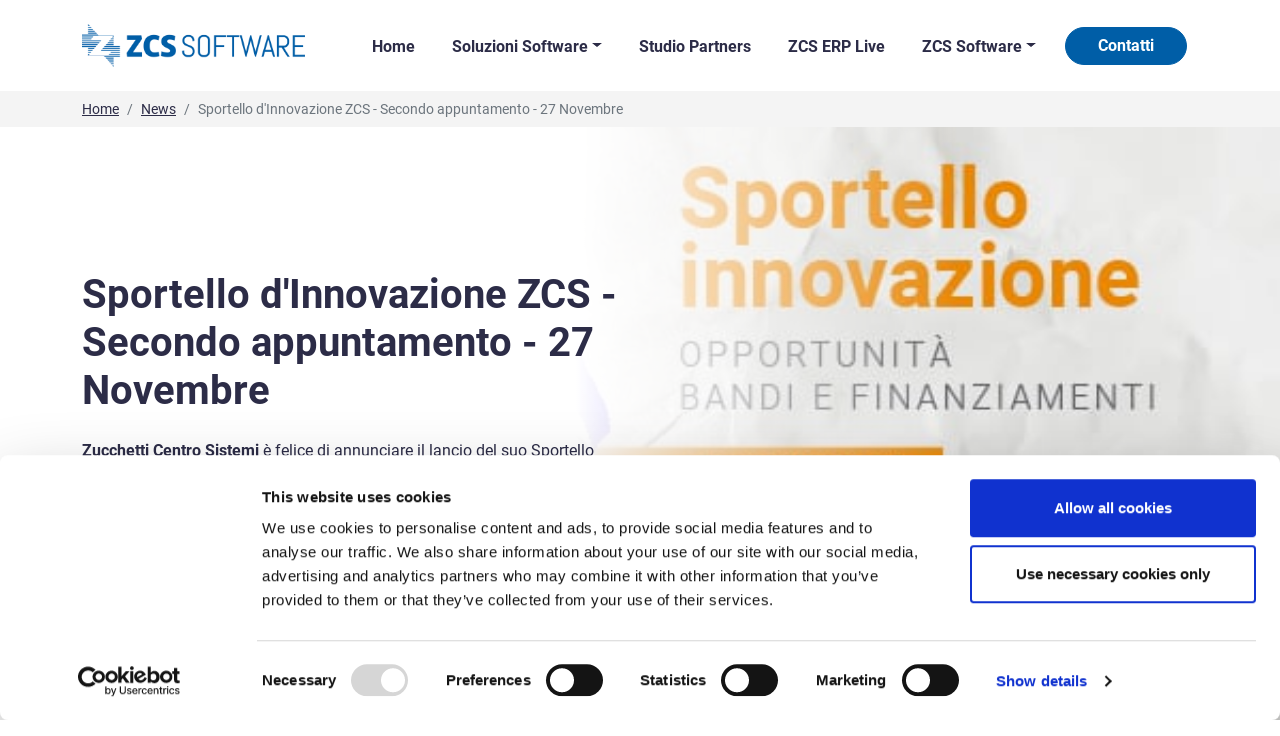

--- FILE ---
content_type: text/html; charset=UTF-8
request_url: https://www.zcscloud.it/news/zucchetti-centro-sistemi-software-division-lancia-lo-sportello-dinnovazione-lhub-digitale-per-bandi-27-novembre
body_size: 7265
content:
<!doctype html>
<html lang="it">
<head>
		
	<meta charset="utf-8">
	<meta name="viewport" content="width=device-width, initial-scale=1, shrink-to-fit=no">
	<meta name="format-detection" content="telephone=no">
	<meta name="google-site-verification" content="vG_3LyuAzwHyr3MpZ_MJyvaRd5olJU20GHYEotQCQcc" />
	<meta name="facebook-domain-verification" content="dqi0pm7ziiogimenkvg5k05bho1z7l" />
	
	<link rel="home" href="https://www.zcscloud.it/">
<link rel="canonical" href="https://www.zcscloud.it/news/zucchetti-centro-sistemi-software-division-lancia-lo-sportello-dinnovazione-lhub-digitale-per-bandi-27-novembre">
<meta property="og:url" content="https://www.zcscloud.it/news/zucchetti-centro-sistemi-software-division-lancia-lo-sportello-dinnovazione-lhub-digitale-per-bandi-27-novembre"><meta name="twitter:url" content="https://www.zcscloud.it/news/zucchetti-centro-sistemi-software-division-lancia-lo-sportello-dinnovazione-lhub-digitale-per-bandi-27-novembre"><meta property="og:locale" content="it">
<title>ZCS Software Division lancia lo Sportello d&#039;Innovazione | zcscloud.it</title>
    <meta property="og:title" content="ZCS Software Division lancia lo Sportello d&#039;Innovazione">
    <meta name="description" content="Zucchetti Centro Sistemi è felice di annunciare il lancio del suo Sportello d&#039;Innovazione, un appuntamento digitale creato per mettere in contatto professionisti, imprenditori e aziende con le opportunità offerte dai bandi nazionali o territoriali, i piani di investimento attivi e le opportunità finanziarie, aprendo la strada a un futuro di crescita e innovazione.">
    <meta name="image" content="https://www.zcscloud.it/assets/uploads/banners/_1200x675_crop_center-center_none/Visual-Sportello-innovazione_2023-11-27.jpg">
    <meta property="og:image" content="https://www.zcscloud.it/assets/uploads/banners/_1200x630_crop_center-center_none/Visual-Sportello-innovazione_2023-11-27.jpg">
    <meta name="twitter:image" content="https://www.zcscloud.it/assets/uploads/banners/_1200x600_crop_center-center_none/Visual-Sportello-innovazione_2023-11-27.jpg">
    <meta property="og:type" content="website">
    <meta name="twitter:card" content="summary_large_image">
    <meta property="og:description" content="Zucchetti Centro Sistemi è felice di annunciare il lancio del suo Sportello d&#039;Innovazione, un appuntamento digitale creato per mettere in contatto professionisti, imprenditori e aziende con le opportunità offerte dai bandi nazionali o territoriali, i piani di investimento attivi e le opportunità finanziarie, aprendo la strada a un futuro di crescita e innovazione.">
    <meta name="twitter:title" content="ZCS Software Division lancia lo Sportello d&#039;Innovazione">
    <meta name="twitter:description" content="Zucchetti Centro Sistemi è felice di annunciare il lancio del suo Sportello d&#039;Innovazione, un appuntamento digitale creato per mettere in contatto professionisti, imprenditori e aziende con le opportunità offerte dai bandi nazionali o territoriali, i piani di investimento attivi e le opportunità finanziarie, aprendo la strada a un futuro di crescita e innovazione.">
    <meta property="og:image:type" content="image/jpeg">
    <meta property="og:image:width" content="1200">
    <meta property="og:image:height" content="630">
    
	
	<!-- Google Tag Manager -->
	<script>(function(w,d,s,l,i){w[l]=w[l]||[];w[l].push({'gtm.start':
	new Date().getTime(),event:'gtm.js'});var f=d.getElementsByTagName(s)[0],
	j=d.createElement(s),dl=l!='dataLayer'?'&l='+l:'';j.async=true;j.src=
	'https://www.googletagmanager.com/gtm.js?id='+i+dl;f.parentNode.insertBefore(j,f);
	})(window,document,'script','dataLayer','GTM-NVCTHSJN');</script>
	<!-- End Google Tag Manager -->


	<link rel="apple-touch-icon" sizes="180x180" href="/assets/favicon/apple-touch-icon.png">
	<link rel="icon" type="image/png" sizes="32x32" href="/assets/favicon/favicon-32x32.png">
	<link rel="icon" type="image/png" sizes="16x16" href="/assets/favicon/favicon-16x16.png">
	<link rel="manifest" href="/assets/favicon/site.webmanifest">
	<link rel="mask-icon" href="/assets/favicon/safari-pinned-tab.svg" color="#5bbad5">
	<link rel="shortcut icon" href="/assets/favicon/favicon.ico">
	<meta name="msapplication-TileColor" content="#da532c">
	<meta name="msapplication-config" content="/assets/favicon/browserconfig.xml">
	<meta name="theme-color" content="#ffffff">
	
	<link rel=preconnect href="https://www.googletagmanager.com/">
	<link rel=preconnect href="https://www.gstatic.com/">
	<link rel=preconnect href="https://www.google.com/">

	<link rel="preload" href="/css/style.website.min.css?v=0.69" as="style">
	<link rel="stylesheet" href="/css/style.website.min.css?v=0.69">
	
</head>

<body>
	<!-- Google Tag Manager (noscript) -->
	<noscript><iframe src="https://www.googletagmanager.com/ns.html?id=GTM-NVCTHSJN"
	height="0" width="0" style="display:none;visibility:hidden"></iframe></noscript>
	<!-- End Google Tag Manager (noscript) -->

    

<header class="my-2 my-lg-3">
    <div class="container">
        <nav class="navbar navbar-expand-lg navbar-light align-items-center">
            <a class="navbar-brand m-0 p-0" href="https://www.zcscloud.it/">
                                <img src="https://www.zcscloud.it/assets/uploads/logos/ZCS-Software.png" alt="Logo ZCS Software" width="223" height="43">            </a>
     
            <button id="mobile-toggle" class="navbar-toggler hamburger hamburger--squeeze mt-2 ms-3  p-0" type="button" data-bs-toggle="collapse" data-bs-target="#navbarSupportedContent" aria-controls="navbarSupportedContent" aria-expanded="false" aria-label="Menù di Navigazione">
                <span class="hamburger-box">
                    <span class="hamburger-inner"></span>
                </span>
                <span class="hamburger-label">MENU</span>
            </button>
            
            <div class="collapse navbar-collapse" id="navbarSupportedContent">
                <ul class="navbar-nav ms-auto mt-4 mt-lg-0 mb-2 mb-lg-0 list-inline position-relative justify-content-around w-100 ps-xl-5">
                    
                                        <li class="nav-item  ">
                        <a class="nav-link pb-0  " href="https://www.zcscloud.it/"  title="Home">Home</a>
                                            </li>
                                        <li class="nav-item dropdown  position-static">
                        <a class="nav-link pb-0   dropdown-toggle" href="#" role="button" data-bs-toggle="dropdown" aria-expanded="false" data-bs-auto-close="outside" title="Soluzioni Software">Soluzioni Software</a>
                                                                     
                                                        <div class="dropdown-menu p-4 text-start shadow-sm border-0 w-100 bg-light rounded-4" aria-labelledby="navbarDropdown12354">
                                <div class="container">
                                    <div class="row gx-2">
                                        <div class="col-lg-4">
                                            <ul class="nav flex-column" id="pills-tab-12354" role="tablist" aria-orientation="vertical">
                                                                                                
                                                <li class="nav-item">
                                                    <button class="mega-tab-item bg-transparent active border-0 text-start p-3 rounded-4 d-flex align-items-start mb-3" id="tab-10848" data-bs-toggle="tab" data-bs-target="#tab-pane-10848" type="button" role="tab" aria-controls="tab-pane-10848" aria-selected="true">
                                                                                                                <img data-src="https://www.zcscloud.it/assets/uploads/icons/erp.svg" width="40" alt="ERP &amp; Business" class="mt-2 me-3 lazyload">                                                        <div>
                                                            <p class="mb-1 fs-5 fw-bold">ERP &amp; Business</p>
                                                            <p class="small text-secondary mb-0">I gestionali in cloud che si adattano ai processi della tua Azienda</p>
                                                                                                                     </div>
                                                    </button>

                                                                                                    </li>
                                                                                                
                                                <li class="nav-item">
                                                    <button class="mega-tab-item bg-transparent  border-0 text-start p-3 rounded-4 d-flex align-items-start mb-3" id="tab-9531" data-bs-toggle="tab" data-bs-target="#tab-pane-9531" type="button" role="tab" aria-controls="tab-pane-9531" aria-selected="true">
                                                                                                                <img data-src="https://www.zcscloud.it/assets/uploads/icons/hr.svg" width="40" alt="HR" class="mt-2 me-3 lazyload">                                                        <div>
                                                            <p class="mb-1 fs-5 fw-bold">HR</p>
                                                            <p class="small text-secondary mb-0">Amministrazione, gestione e analisi delle risorse umane.</p>
                                                                                                                     </div>
                                                    </button>

                                                                                                    </li>
                                                                                                
                                                <li class="nav-item">
                                                    <button class="mega-tab-item bg-transparent  border-0 text-start p-3 rounded-4 d-flex align-items-start mb-3" id="tab-10840" data-bs-toggle="tab" data-bs-target="#tab-pane-10840" type="button" role="tab" aria-controls="tab-pane-10840" aria-selected="true">
                                                                                                                <img data-src="https://www.zcscloud.it/assets/uploads/icons/ai.svg" width="40" alt="AI Platform" class="mt-2 me-3 lazyload">                                                        <div>
                                                            <p class="mb-1 fs-5 fw-bold">AI Platform</p>
                                                            <p class="small text-secondary mb-0">La piattaforma di Intelligenza Artificiale modulare e scalabile</p>
                                                                                                                     </div>
                                                    </button>

                                                                                                    </li>
                                                                                                
                                                <li class="nav-item">
                                                    <button class="mega-tab-item bg-transparent  border-0 text-start p-3 rounded-4 d-flex align-items-start " id="tab-11083" data-bs-toggle="tab" data-bs-target="#tab-pane-11083" type="button" role="tab" aria-controls="tab-pane-11083" aria-selected="true">
                                                                                                                <img data-src="https://www.zcscloud.it/assets/uploads/icons/sostenibile.svg" width="40" alt="Sostenibilità" class="mt-2 me-3 lazyload">                                                        <div>
                                                            <p class="mb-1 fs-5 fw-bold">Sostenibilità</p>
                                                            <p class="small text-secondary mb-0">La soluzione digitale per guidare imprese nel percorso di sostenibilità.</p>
                                                                                                                     </div>
                                                    </button>

                                                                                                    </li>
                                                                                            </ul>
                                        </div>                                       
                                        

                                                                                <div class="col-lg-8">

                                            <div class="tab-content bg-white h-100 rounded-4 shadow-sm p-4 my-4 my-lg-0">
                                                                                                <div class="tab-pane fade  show active h-100 mega-tab-content" id="tab-pane-10848" role="tabpanel" aria-labelledby="tab-10848" tabindex="0">
                                                                                                                                                                                                                                
                                                            <ul class="small mb-4 text-start list-unstyled d-inline-block mega-tab-list w-100 ps-3">
                                                                <li class="mb-2"><a href="https://www.zcscloud.it/software-erp-teseo" class="link-primary text-decoration-none fw-bold fs-6">Software ERP Teseo</a></li>
                                                                                                                                <li class="mb-2"><a class="link-dark text-decoration-none" href="https://www.zcscloud.it/software-erp-teseo/teseo-7-ready">Teseo 7 Ready</a></li>
                                                                                                                                <li class="mb-2"><a class="link-dark text-decoration-none" href="https://www.zcscloud.it/software-erp-teseo/teseo-7-industry">Teseo 7 Industry</a></li>
                                                                                                                                <li class="mb-2"><a class="link-dark text-decoration-none" href="https://www.zcscloud.it/software-erp-teseo/teseo-7-milk">Teseo 7 Milk</a></li>
                                                                                                                                <li class="mb-2"><a class="link-dark text-decoration-none" href="https://www.zcscloud.it/software-erp-teseo/teseo-7-wine">Teseo 7 Wine</a></li>
                                                                                                                                <li class="mb-2"><a class="link-dark text-decoration-none" href="https://www.zcscloud.it/software-erp-teseo/teseo-7-green">Teseo 7 Green</a></li>
                                                                                                                                <li class="mb-2"><a class="link-dark text-decoration-none" href="https://www.zcscloud.it/software-erp-teseo/teseo-7-bakery">Teseo 7 Bakery</a></li>
                                                                                                                                <li class="mb-2"><a class="link-dark text-decoration-none" href="https://www.zcscloud.it/software-erp-teseo/teseo-7-oil">Teseo 7 Oil</a></li>
                                                                                                                                <li class="mb-2"><a class="link-dark text-decoration-none" href="https://www.zcscloud.it/software-erp-teseo/teseo-7-fashion">Teseo 7 Fashion</a></li>
                                                                                                                            </ul>
                                                                                                                                                                                                                                                                                        
                                                            <ul class="small mb-4 text-start list-unstyled d-inline-block mega-tab-list w-100 ps-3">
                                                                <li class="mb-2"><a href="https://www.zcscloud.it/software-erp-ad-hoc" class="link-primary text-decoration-none fw-bold fs-6">Software ERP Ad Hoc</a></li>
                                                                                                                                <li class="mb-2"><a class="link-dark text-decoration-none" href="https://www.zcscloud.it/software-erp-ad-hoc/ad-hoc-infinity">Ad Hoc Infinity</a></li>
                                                                                                                                <li class="mb-2"><a class="link-dark text-decoration-none" href="https://www.zcscloud.it/software-erp-ad-hoc/ad-hoc-revolution-web">Ad Hoc Revolution Web</a></li>
                                                                                                                                <li class="mb-2"><a class="link-dark text-decoration-none" href="https://www.zcscloud.it/software-erp-ad-hoc/ad-hoc-revolution">Ad Hoc Revolution</a></li>
                                                                                                                            </ul>
                                                                                                                                                                                                                                                                                        
                                                            <ul class="small mb-4 text-start list-unstyled d-inline-block mega-tab-list w-100 ps-3">
                                                                <li class="mb-2"><a href="https://www.zcscloud.it/software-crm-cassiopea" class="link-primary text-decoration-none fw-bold fs-6">Software CRM Cassiopea</a></li>
                                                                                                                                <li class="mb-2"><a class="link-dark text-decoration-none" href="https://www.zcscloud.it/software-crm-cassiopea/cassiopea-crm">Cassiopea CRM</a></li>
                                                                                                                                <li class="mb-2"><a class="link-dark text-decoration-none" href="https://www.zcscloud.it/software-crm-cassiopea/cassiopea-forza-vendite">Cassiopea Forza Vendite</a></li>
                                                                                                                                <li class="mb-2"><a class="link-dark text-decoration-none" href="https://www.zcscloud.it/software-crm-cassiopea/cassiopea-bpm">Cassiopea BPM</a></li>
                                                                                                                                <li class="mb-2"><a class="link-dark text-decoration-none" href="https://www.zcscloud.it/software-crm-cassiopea/cassiopea-automezzi">Cassiopea Automezzi</a></li>
                                                                                                                                <li class="mb-2"><a class="link-dark text-decoration-none" href="https://www.zcscloud.it/software-crm-cassiopea/cassiopea-assistenza-clienti">Cassiopea Assistenza Clienti</a></li>
                                                                                                                                <li class="mb-2"><a class="link-dark text-decoration-none" href="https://www.zcscloud.it/software-crm-cassiopea/cassiopea-manutenzione">Cassiopea Manutenzione</a></li>
                                                                                                                                <li class="mb-2"><a class="link-dark text-decoration-none" href="https://www.zcscloud.it/software-crm-cassiopea/cassiopea-corsi-e-formazione">Cassiopea Corsi e Formazione</a></li>
                                                                                                                                <li class="mb-2"><a class="link-dark text-decoration-none" href="https://www.zcscloud.it/software-crm-cassiopea/cassiopea-smart-reception">Cassiopea Smart Reception</a></li>
                                                                                                                            </ul>
                                                                                                                                                                                                                                                                                        
                                                            <ul class="small mb-4 text-start list-unstyled d-inline-block mega-tab-list w-100 ps-3">
                                                                <li class="mb-2"><a href="https://www.zcscloud.it/software-cespiti-sic-live" class="link-primary text-decoration-none fw-bold fs-6">Software Cespiti Sic</a></li>
                                                                                                                                <li class="mb-2"><a class="link-dark text-decoration-none" href="https://www.zcscloud.it/software-cespiti-sic-live/sic-live-full">SicLive Full</a></li>
                                                                                                                                <li class="mb-2"><a class="link-dark text-decoration-none" href="https://www.zcscloud.it/software-cespiti-sic-live/siclive-physical-management">SicLive Physical Management</a></li>
                                                                                                                                <li class="mb-2"><a class="link-dark text-decoration-none" href="https://www.zcscloud.it/software-cespiti-sic-live/siclive-basic">SicLive Basic</a></li>
                                                                                                                            </ul>
                                                                                                                                                                                                                                                                                        
                                                            <ul class="small mb-4 text-start list-unstyled d-inline-block mega-tab-list w-100 ps-3">
                                                                <li class="mb-2"><a href="https://www.zcscloud.it/soluzioni-business" class="link-primary text-decoration-none fw-bold fs-6">IoT, AI &amp; Business</a></li>
                                                                                                                                <li class="mb-2"><a class="link-dark text-decoration-none" href="https://www.zcscloud.it/soluzioni-business/infobusiness">Infobusiness</a></li>
                                                                                                                                <li class="mb-2"><a class="link-dark text-decoration-none" href="https://www.zcscloud.it/soluzioni-business/selfplanning">Selfplanning</a></li>
                                                                                                                                <li class="mb-2"><a class="link-dark text-decoration-none" href="https://www.zcscloud.it/soluzioni-business/docfinance">DocFinance</a></li>
                                                                                                                                <li class="mb-2"><a class="link-dark text-decoration-none" href="https://www.zcscloud.it/soluzioni-business/contatto">Contatto</a></li>
                                                                                                                                <li class="mb-2"><a class="link-dark text-decoration-none" href="https://www.zcscloud.it/soluzioni-business/archimede">Archimede</a></li>
                                                                                                                            </ul>
                                                                                                                                                            </div>
                                                                                                <div class="tab-pane fade  h-100 mega-tab-content" id="tab-pane-9531" role="tabpanel" aria-labelledby="tab-9531" tabindex="0">
                                                                                                                                                                                                                                
                                                            <ul class="small mb-4 text-start list-unstyled d-inline-block mega-tab-list w-100 ps-3">
                                                                <li class="mb-2"><a href="https://www.zcscloud.it/time-payroll-zucchetti-infinity" class="link-primary text-decoration-none fw-bold fs-6">Software HRM  Zucchetti</a></li>
                                                                                                                                <li class="mb-2"><a class="link-dark text-decoration-none" href="https://www.zcscloud.it/time-payroll-zucchetti-infinity/presenze">Presenze</a></li>
                                                                                                                                <li class="mb-2"><a class="link-dark text-decoration-none" href="https://www.zcscloud.it/time-payroll-zucchetti-infinity/workflow-presenze">Workflow Presenze</a></li>
                                                                                                                                <li class="mb-2"><a class="link-dark text-decoration-none" href="https://www.zcscloud.it/time-payroll-zucchetti-infinity/paghe">Paghe</a></li>
                                                                                                                                <li class="mb-2"><a class="link-dark text-decoration-none" href="https://www.zcscloud.it/time-payroll-zucchetti-infinity/budget">Budget</a></li>
                                                                                                                                <li class="mb-2"><a class="link-dark text-decoration-none" href="https://www.zcscloud.it/time-payroll-zucchetti-infinity/people-smart">People Smart</a></li>
                                                                                                                                <li class="mb-2"><a class="link-dark text-decoration-none" href="https://www.zcscloud.it/time-payroll-zucchetti-infinity/fluida">Fluida</a></li>
                                                                                                                            </ul>
                                                                                                                                                                                                                                                                                        
                                                            <ul class="small mb-4 text-start list-unstyled d-inline-block mega-tab-list w-100 ps-3">
                                                                <li class="mb-2"><a href="https://www.zcscloud.it/human-capital-management-zucchetti-infinity" class="link-primary text-decoration-none fw-bold fs-6">Software HCM Zucchetti</a></li>
                                                                                                                                <li class="mb-2"><a class="link-dark text-decoration-none" href="https://www.zcscloud.it/human-capital-management-zucchetti-infinity/inrecruiting">Inrecruiting</a></li>
                                                                                                                                <li class="mb-2"><a class="link-dark text-decoration-none" href="https://www.zcscloud.it/human-capital-management-zucchetti-infinity/skillato-e-learning-e-gamification">Skillato E-learning</a></li>
                                                                                                                                <li class="mb-2"><a class="link-dark text-decoration-none" href="https://www.zcscloud.it/human-capital-management-zucchetti-infinity/dossier-risorse-umane">Dossier Risorse Umane</a></li>
                                                                                                                                <li class="mb-2"><a class="link-dark text-decoration-none" href="https://www.zcscloud.it/human-capital-management-zucchetti-infinity/egg-up-soft-skill">Egg Up Soft Skill</a></li>
                                                                                                                                <li class="mb-2"><a class="link-dark text-decoration-none" href="https://www.zcscloud.it/human-capital-management-zucchetti-infinity/compensation-e-valutazioni">Compensation e Valutazioni</a></li>
                                                                                                                                <li class="mb-2"><a class="link-dark text-decoration-none" href="https://www.zcscloud.it/human-capital-management-zucchetti-infinity/welfare-aziendale-fringe-benefit">Fringe Benefit e Welfare</a></li>
                                                                                                                            </ul>
                                                                                                                                                                                                                                                                                        
                                                            <ul class="small mb-4 text-start list-unstyled d-inline-block mega-tab-list w-100 ps-3">
                                                                <li class="mb-2"><a href="https://www.zcscloud.it/cost-planning-zucchetti-infinity" class="link-primary text-decoration-none fw-bold fs-6">Software Cost &amp; Planning Zucchetti</a></li>
                                                                                                                                <li class="mb-2"><a class="link-dark text-decoration-none" href="https://www.zcscloud.it/cost-planning-zucchetti-infinity/carbon-footprint-mobility">Carbon Footprint Mobility</a></li>
                                                                                                                                <li class="mb-2"><a class="link-dark text-decoration-none" href="https://www.zcscloud.it/cost-planning-zucchetti-infinity/awms-pianificazione-e-industria">AWMS</a></li>
                                                                                                                                <li class="mb-2"><a class="link-dark text-decoration-none" href="https://www.zcscloud.it/cost-planning-zucchetti-infinity/piano-casa-lavoro">Piano Casa Lavoro</a></li>
                                                                                                                                <li class="mb-2"><a class="link-dark text-decoration-none" href="https://www.zcscloud.it/cost-planning-zucchetti-infinity/z-travel-trasferte-note-spese">ZTravel</a></li>
                                                                                                                                <li class="mb-2"><a class="link-dark text-decoration-none" href="https://www.zcscloud.it/cost-planning-zucchetti-infinity/gestione-turni">Gestione Turni</a></li>
                                                                                                                                <li class="mb-2"><a class="link-dark text-decoration-none" href="https://www.zcscloud.it/cost-planning-zucchetti-infinity/timesheet">Timesheet</a></li>
                                                                                                                            </ul>
                                                                                                                                                                                                                                                                                        
                                                            <ul class="small mb-4 text-start list-unstyled d-inline-block mega-tab-list w-100 ps-3">
                                                                <li class="mb-2"><a href="https://www.zcscloud.it/safety-security-zucchetti-infinity" class="link-primary text-decoration-none fw-bold fs-6">Software Safety Zucchetti</a></li>
                                                                                                                                <li class="mb-2"><a class="link-dark text-decoration-none" href="https://www.zcscloud.it/safety-security-zucchetti-infinity/safety-sicurezza-lavoro">Safety</a></li>
                                                                                                                                <li class="mb-2"><a class="link-dark text-decoration-none" href="https://www.zcscloud.it/safety-security-zucchetti-infinity/risk-audit">Risk &amp; Audit</a></li>
                                                                                                                                <li class="mb-2"><a class="link-dark text-decoration-none" href="https://www.zcscloud.it/safety-security-zucchetti-infinity/zasset-booker">ZAsset Booker</a></li>
                                                                                                                                <li class="mb-2"><a class="link-dark text-decoration-none" href="https://www.zcscloud.it/safety-security-zucchetti-infinity/accessi">Accessi</a></li>
                                                                                                                                <li class="mb-2"><a class="link-dark text-decoration-none" href="https://www.zcscloud.it/safety-security-zucchetti-infinity/zvax-gestione-vaccinazioni">ZVax</a></li>
                                                                                                                            </ul>
                                                                                                                                                                                                                                                                                        
                                                            <ul class="small mb-4 text-start list-unstyled d-inline-block mega-tab-list w-100 ps-3">
                                                                <li class="mb-2"><a href="https://www.zcscloud.it/zcs-people-studio-tools" class="link-primary text-decoration-none fw-bold fs-6">ZCS People Studio Tools</a></li>
                                                                                                                                <li class="mb-2"><a class="link-dark text-decoration-none" href="https://www.zcscloud.it/zcs-people-studio-tools/studio-essential-2">Studio Essential</a></li>
                                                                                                                                <li class="mb-2"><a class="link-dark text-decoration-none" href="https://www.zcscloud.it/zcs-people-studio-tools/studio-smart">Studio Smart</a></li>
                                                                                                                                <li class="mb-2"><a class="link-dark text-decoration-none" href="https://www.zcscloud.it/zcs-people-studio-tools/studio-infinity">Studio Infinity</a></li>
                                                                                                                                <li class="mb-2"><a class="link-dark text-decoration-none" href="https://www.zcscloud.it/zcs-people-studio-tools/studio-power-up">Studio Power-up</a></li>
                                                                                                                            </ul>
                                                                                                                                                            </div>
                                                                                                <div class="tab-pane fade  h-100 mega-tab-content" id="tab-pane-10840" role="tabpanel" aria-labelledby="tab-10840" tabindex="0">
                                                                                                                                                                                                                                
                                                            <ul class="small mb-4 text-start list-unstyled d-inline-block mega-tab-list w-100 ps-3">
                                                                <li class="mb-2"><a href="https://www.zcscloud.it/follia-zcs-ai" class="link-primary text-decoration-none fw-bold fs-6">Follia ZCS AI Platform</a></li>
                                                                                                                                <li class="mb-2"><a class="link-dark text-decoration-none" href="https://www.zcscloud.it/follia-zcs-ai/follia-data-extraction">Follia Data Extraction</a></li>
                                                                                                                                <li class="mb-2"><a class="link-dark text-decoration-none" href="https://www.zcscloud.it/follia-zcs-ai/follia-erp-reporting">Follia ERP Reporting</a></li>
                                                                                                                                <li class="mb-2"><a class="link-dark text-decoration-none" href="https://www.zcscloud.it/follia-zcs-ai/follia-virtual-assistant">Follia Virtual Assistant</a></li>
                                                                                                                            </ul>
                                                                                                                                                            </div>
                                                                                                <div class="tab-pane fade  h-100 mega-tab-content" id="tab-pane-11083" role="tabpanel" aria-labelledby="tab-11083" tabindex="0">
                                                                                                                                                                                                                                
                                                            <ul class="small mb-4 text-start list-unstyled d-inline-block mega-tab-list w-100 ps-3">
                                                                <li class="mb-2"><a href="https://www.zcscloud.it/sostenibile" class="link-primary text-decoration-none fw-bold fs-6">Sostenibilità</a></li>
                                                                                                                                <li class="mb-2"><a class="link-dark text-decoration-none" href="https://www.zcscloud.it/sostenibile/sostenibile-cloud">Sostenibile.Cloud</a></li>
                                                                                                                                <li class="mb-2"><a class="link-dark text-decoration-none" href="https://www.zcscloud.it/sostenibile/sostenibile-go">Sostenibile.go</a></li>
                                                                                                                            </ul>
                                                                                                                                                            </div>
                                                                                            </div>

                                        </div>
                                    </div>
                                    
                                </div>
                            </div>                            
                            

                            
                                            </li>
                                        <li class="nav-item  ">
                        <a class="nav-link pb-0  " href="https://www.zcscloud.it/studio-partners"  title="Studio Partners">Studio Partners</a>
                                            </li>
                                        <li class="nav-item  ">
                        <a class="nav-link pb-0  " href="https://www.zcscloud.it/webinar"  title="ZCS ERP Live">ZCS ERP Live</a>
                                            </li>
                                        <li class="nav-item dropdown ">
                        <a class="nav-link pb-0   dropdown-toggle" href="#" role="button" data-bs-toggle="dropdown" aria-expanded="false"  title="ZCS Software">ZCS Software</a>
                                                                     
                                                        <ul class="dropdown-menu border-0">
                                                                <li><a class="dropdown-item" href="https://www.zcscloud.it/azienda">Azienda</a></li>
                                                                <li><a class="dropdown-item" href="https://www.zcscloud.it/news">News</a></li>
                                                                <li><a class="dropdown-item" href="https://www.zcscloud.it/servizi-zcs-cloud">Servizi Cloud</a></li>
                                                            </ul>
                            

                            
                                            </li>
                                        <li class="nav-item  ">
                        <a class="btn btn-primary float-end float-lg-none  " href="https://www.zcscloud.it/contatti"  title="Contatti">Contatti</a>
                                            </li>
                                    </ul>
            </div>
        </nav>
        
    </div>
</header>

<main>
    
<div class="bg-light">
	<nav class="container py-2" aria-label="breadcrumb">
		<ol class="breadcrumb small mb-0 text-nowrap text-break flex-nowrap">
			<li class="breadcrumb-item"><a href="https://www.zcscloud.it/" class="link-dark">Home</a></li>
																		<li class="breadcrumb-item pe-2 pe-lg-0 " >
																		<a class="link-dark" href="https://www.zcscloud.it/news">News</a>
															</li>
															<li class="breadcrumb-item pe-2 pe-lg-0  active text-truncate" aria-current="page">
																		Sportello d&#039;Innovazione ZCS - Secondo appuntamento - 27 Novembre
															</li>
						
		</ol>
	</nav>
</div>
 
<script type="application/ld+json">
	{
	  "@context": "http://schema.org",
	  "@type": "BreadcrumbList",
	  "itemListElement": [
		{
		  "@type": "ListItem",
		  "position": 1,
		  "item": {
			"@id": "https://www.zcscloud.it/",
			"name": "Home"
		  }
		}
													,{
				"@type": "ListItem",
				"position": 2,
				"item": {
				  "@id": "https://www.zcscloud.it/news",
				  "name": "News"
				}
			}
											,{
				"@type": "ListItem",
				"position": 3,
				"item": {
				  "@id": "https://www.zcscloud.it/news/zucchetti-centro-sistemi-software-division-lancia-lo-sportello-dinnovazione-lhub-digitale-per-bandi-27-novembre",
				  "name": "Sportello d&#039;Innovazione ZCS - Secondo appuntamento - 27 Novembre"
				}
			}
					  ]
	}
</script>
 
    
<section class="feature-bg position-relative" style="background-image: url(https://www.zcscloud.it/assets/uploads/banners/Visual-Sportello-innovazione_2023-11-27.jpg); background-size: cover; background-position: center center;">
	
			
	<div class="container position-relative py-lg-5">
		<div class="row py-lg-5">
			<div class="col-12 col-lg-6 py-lg-5">
				<h1 class="mb-4">Sportello d&#039;Innovazione ZCS - Secondo appuntamento - 27 Novembre</h1>
				<p><strong>Zucchetti Centro Sistemi </strong>è felice di annunciare il lancio del suo Sportello d'Innovazione, un appuntamento digitale creato per mettere in contatto professionisti, imprenditori e aziende con le opportunità offerte dai bandi nazionali o territoriali, i piani di investimento attivi e le opportunità finanziarie, aprendo la strada a un futuro di crescita e innovazione.<br><br></p>
			</div>
		</div>
	</div>
</section>

				<div id="html-6814">
	<div class="container py-4">
		<p><strong>Zucchetti Centro Sistemi </strong>è felice di annunciare il lancio del suo Sportello d'Innovazione, un appuntamento digitale creato per mettere in contatto professionisti, imprenditori e aziende con le opportunità offerte dai bandi nazionali o territoriali, i piani di investimento attivi e le opportunità finanziarie, aprendo la strada a un futuro di crescita e innovazione.</p>
<p><strong>Investire nel Futuro con lo Sportello d'Innovazione</strong></p>
<p>In un'epoca in cui la trasformazione digitale sta guidando il progresso, le aziende che abbracciano l'innovazione si trovano in una posizione privilegiata per raggiungere il successo. Siamo consapevoli che il mondo degli investimenti digitali può risultare complesso e intricato, e individuare le giuste opportunità può essere una sfida.</p>
<p><strong>Ed è proprio in questo contesto che lo Sportello d'Innovazione di Zucchetti Centro Sistemi si pone come la soluzione ideale.</strong> <br>Questo Sportello è frutto della collaborazione con <strong>SIDA Group, </strong>un'azienda internazionale con trent'anni di esperienza in strategia, consulenza e formazione per il management aziendale.</p>
<p><strong>Un Partner Affidabile per le vostre Idee e Progetti</strong></p>
<p><strong>Lo Sportello d'Innovazione di Zucchetti Centro Sistemi è progettato per diventare un punto di riferimento fondamentale per imprenditori, start-up e aziende desiderose di investire nel loro futuro digitale</strong>. I nostri esperti professionisti sono pronti ad ascoltare le vostre idee e a fornire il supporto necessario per trasformarle in realtà.</p>
<p>Attraverso una serie di incontri digitali dedicati, avrete l'opportunità di esporre le vostre esigenze, scoprire le opportunità di finanziamento disponibili, partecipare a bandi nazionali o territoriali e accedere a piani di investimento personalizzati. Il nostro obiettivo è aiutarvi a sfruttare al meglio le occasioni offerte dal mercato, consentendovi di crescere e innovare in modo sostenibile.</p>
<p><strong>Evento Speciale del 27 Novembre</strong></p>
<p>Nell'evento di lunedì 27 novembre, metteremo un particolare focus su:</p>
<ul><li><strong>Bando Innovazione digitale 4.0</strong></li><li><strong>Bando Internazionalizzazione Imprese</strong></li><li><strong>Bando Click and Teach Internazionalizzazione imprese</strong></li><li><strong>Simest Transizione Digitale ed Ecologica</strong></li><li><strong>Focus Umbria:&nbsp;</strong>Avviso pubblico Voucher Innovazione 2023</li><li><strong><strong>Focus Umbria:</strong></strong>&nbsp;Sostegno ai progetti di ricerca industriale e sviluppo sperimentale&nbsp;</li><li><strong><strong><strong>Focus Umbria:&nbsp;</strong></strong></strong>Sostegno agli investimenti produttivi innovativi delle PMI dell'Umbria&nbsp;</li><li><strong>Focus Lazio: </strong>Voucher Internazionalizzazione PMI</li></ul>
<p><strong>La Vostra Visione, il Nostro Impegno</strong></p>
<p><em>Zucchetti Centro Sistemi è da sempre impegnata a sostenere lo sviluppo tecnologico delle imprese. Con lo Sportello d'Innovazione, vogliamo rafforzare ulteriormente questo impegno e diventare un partner affidabile per il vostro sviluppo digitale.</em></p>
<p><strong>Se siete già clienti delle soluzioni Zucchetti, potete fare riferimento al vostro consueto referente commerciale per beneficiare dei piani di investimento.</strong></p>
<p><strong>Come Partecipare allo Sportello d'Innovazione</strong></p>
<p>Per partecipare allo Sportello d'Innovazione di Zucchetti Centro Sistemi, basta compilare il modulo sottostante.</p>
<p><a href="https://forms.office.com/e/QNfCJtd9Up">disponibile anche a questo link &gt;&gt;</a>&nbsp;</p>
<p><br></p>
<figure><iframe width="640px" height="640px" src="https://forms.office.com/Pages/ResponsePage.aspx?id=GygKwJOjVEW5-gYNs7Xysr6m46fiZ5pKsckqUAH1xvRUMTI5UTdSTDZTNzIxMDlBRkwwNDdDQjBNOS4u&embed=true" frameborder="0" marginwidth="0" marginheight="0" style="border: none; max-width:100%; max-height:100vh" allowfullscreen="" webkitallowfullscreen="" mozallowfullscreen="" msallowfullscreen=""> </iframe></figure>
	</div>
</div>	
</main>

<footer class="py-4">
    <div class="container">
                <img data-src="https://www.zcscloud.it/assets/uploads/logos/ZCS-Software.png" width="250" height="48" class="lazyload mb-4" alt="Logo ZCS Software">        <img data-src="/images/assets/ToPartner_HR.svg" width="" height="40" class="lazyload mb-4 float-end" alt="Logo Zucchetti Top Partner">
        <div class="row">
            <div class="col-lg-4">
                <h6 class="text-primary text-uppercase mb-3">ZCS Cloud</h6>
                <p><strong>Zucchetti Centro Sistemi Spa</strong><br>Via Lungarno, 305<br>52028 Terranuova Bracciolini (Ar)<br>Italia</p>
                <p class="small"><a href="/privacy-policy">Privacy policy</a> - <a href="/cookie-policy">Cookie policy</a></p>
            </div>
            <div class="col-lg-3">
                <h6 class="text-primary text-uppercase mb-3">Software</h6>
                <ul class="list-unstyled">
                                <li><a href="https://www.zcscloud.it/software-erp-teseo" title="ERP Teseo">ERP Teseo</a></li>
                                <li><a href="https://www.zcscloud.it/software-crm-cassiopea" title="CRM Cassiopea">CRM Cassiopea</a></li>
                                <li><a href="https://www.zcscloud.it/software-erp-ad-hoc" title="ERP Ad Hoc">ERP Ad Hoc</a></li>
                                <li><a href="https://www.zcscloud.it/software-cespiti-sic-live" title="Gestione Cespiti">Gestione Cespiti</a></li>
                                <li><a href="https://www.zcscloud.it/soluzioni-business" title="Soluzioni Business">Soluzioni Business</a></li>
                                </ul>
            </div>
            <div class="col-lg-3">
                <h6 class="text-primary text-uppercase mb-3">Contatti</h6>
                <ul class="list-unstyled">
<li>Telefono: <a href="tel:+3905591971">+39 055 - 91971</a></li>
<li>Email: <a href="mailto:info@zcscloud.it">info@zcscloud.it</a></li>
</ul>
            </div>
            <div class="col-lg-2">
                <h6 class="text-primary text-uppercase mb-3">Social</h6>
                <ul class="list-unstyled">
                                                        <li><a href="https://www.facebook.com/ZCSSoftware" target="_blank">Facebook</a></li>
                                                        <li><a href="https://www.linkedin.com/showcase/zcs-software/" target="_blank">Linkedin</a></li>
                                                        <li><a href="https://www.youtube.com/channel/UCmsmbuJP8T1B-cRrOhbeIBw" target="_blank">Youtube</a></li>
                                </ul>
                
            </div>
            
        </div>
    </div>
    <div class="py-2 small">
        <div class="container d-flex align-items-center justify-content-between">
            <p class="mb-0 text-muted">P.I.&nbsp;01262190513 &nbsp;-&nbsp;C.F. 03225010481 - SDI SUBM70N <br>Cap. Soc. €100.000,00 I.V. / Reg.Impr AR n.03225010481&nbsp;- REA AR n.94189 - Registro Nazionale Pile IT12110P00002965</p>
            <div class="text-center">
                <img data-src="/images/assets/logo-IQNET.png" class="lazyload mb-3 mb-lg-0" alt="IQNET" style="height: 100px;"  />
                <img data-src="/images/assets/9001_SGQ_sg01.png" class="lazyload ms-lg-3" alt="ISO 9001" style="height: 100px;"  />
            </div>
        </div>
    </div>
</footer>

		<script src="/js/scripts.website.async.min.js?v=0.69" async=""></script>
	<script>  
		function sendBotConversion(){
			dataLayer.push({ 'event': 'website_lead' });
		}
	</script>

	
</body>
</html>


--- FILE ---
content_type: application/javascript
request_url: https://www.zcscloud.it/js/scripts.website.async.min.js?v=0.69
body_size: 37426
content:
function r(t,e){for(var n=0;n<e.length;n++){var i=e[n];i.enumerable=i.enumerable||!1,i.configurable=!0,"value"in i&&(i.writable=!0),Object.defineProperty(t,i.key,i)}}function Jt(t,e,n){e&&r(t.prototype,e),n&&r(t,n),Object.defineProperty(t,"prototype",{writable:!1})}var n,t;!function(t,e){"object"==typeof exports&&"undefined"!=typeof module?module.exports=e():"function"==typeof define&&define.amd?define(e):(t="undefined"!=typeof globalThis?globalThis:t||self).bootstrap=e()}(this,function(){"use strict";const z=1e3,j="transitionend",F=e=>{let n=e.getAttribute("data-bs-target");if(!n||"#"===n){let t=e.getAttribute("href");if(!t||!t.includes("#")&&!t.startsWith("."))return null;t.includes("#")&&!t.startsWith("#")&&(t="#"+t.split("#")[1]),n=t&&"#"!==t?t.trim():null}return n},W=t=>{t=F(t);return t&&document.querySelector(t)?t:null},o=t=>{t=F(t);return t?document.querySelector(t):null},B=t=>{t.dispatchEvent(new Event(j))},r=t=>!(!t||"object"!=typeof t)&&void 0!==(t=void 0!==t.jquery?t[0]:t).nodeType,s=t=>r(t)?t.jquery?t[0]:t:"string"==typeof t&&0<t.length?document.querySelector(t):null,i=t=>{if(!r(t)||0===t.getClientRects().length)return!1;var e="visible"===getComputedStyle(t).getPropertyValue("visibility"),n=t.closest("details:not([open])");if(n&&n!==t){t=t.closest("summary");if(t&&t.parentNode!==n)return!1;if(null===t)return!1}return e},a=t=>!t||t.nodeType!==Node.ELEMENT_NODE||(!!t.classList.contains("disabled")||(void 0!==t.disabled?t.disabled:t.hasAttribute("disabled")&&"false"!==t.getAttribute("disabled"))),H=t=>{return document.documentElement.attachShadow?"function"==typeof t.getRootNode?(e=t.getRootNode())instanceof ShadowRoot?e:null:t instanceof ShadowRoot?t:t.parentNode?H(t.parentNode):null:null;var e},R=()=>{},q=t=>{t.offsetHeight},V=()=>window.jQuery&&!document.body.hasAttribute("data-bs-no-jquery")?window.jQuery:null,$=[],l=()=>"rtl"===document.documentElement.dir;var t=i=>{var t;t=()=>{const t=V();if(t){const e=i.NAME,n=t.fn[e];t.fn[e]=i.jQueryInterface,t.fn[e].Constructor=i,t.fn[e].noConflict=()=>(t.fn[e]=n,i.jQueryInterface)}},"loading"===document.readyState?($.length||document.addEventListener("DOMContentLoaded",()=>{for(const t of $)t()}),$.push(t)):t()};const c=t=>{"function"==typeof t&&t()},X=(n,i,t=!0)=>{if(t){t=(t=>{if(!t)return 0;let{transitionDuration:e,transitionDelay:n}=window.getComputedStyle(t);var t=Number.parseFloat(e),i=Number.parseFloat(n);return t||i?(e=e.split(",")[0],n=n.split(",")[0],(Number.parseFloat(e)+Number.parseFloat(n))*z):0})(i)+5;let e=!1;const s=({target:t})=>{t===i&&(e=!0,i.removeEventListener(j,s),c(n))};i.addEventListener(j,s),setTimeout(()=>{e||B(i)},t)}else c(n)},K=(t,e,n,i)=>{var s=t.length;let o=t.indexOf(e);return-1===o?!n&&i?t[s-1]:t[0]:(o+=n?1:-1,i&&(o=(o+s)%s),t[Math.max(0,Math.min(o,s-1))])},Y=/[^.]*(?=\..*)\.|.*/,U=/\..*/,Q=/::\d+$/,G={};let J=1;const Z={mouseenter:"mouseover",mouseleave:"mouseout"},tt=new Set(["click","dblclick","mouseup","mousedown","contextmenu","mousewheel","DOMMouseScroll","mouseover","mouseout","mousemove","selectstart","selectend","keydown","keypress","keyup","orientationchange","touchstart","touchmove","touchend","touchcancel","pointerdown","pointermove","pointerup","pointerleave","pointercancel","gesturestart","gesturechange","gestureend","focus","blur","change","reset","select","submit","focusin","focusout","load","unload","beforeunload","resize","move","DOMContentLoaded","readystatechange","error","abort","scroll"]);function et(t,e){return e&&e+"::"+J++||t.uidEvent||J++}function nt(t){var e=et(t);return t.uidEvent=e,G[e]=G[e]||{},G[e]}function it(t,e,n=null){return Object.values(t).find(t=>t.callable===e&&t.delegationSelector===n)}function st(t,e,n){var i="string"==typeof e,e=!i&&e||n;let s=at(t);return[i,e,s=tt.has(s)?s:t]}function ot(i,s,o,r,a){if("string"==typeof s&&i){let[t,e,n]=st(s,o,r);var l;s in Z&&(e=(l=e,function(t){if(!t.relatedTarget||t.relatedTarget!==t.delegateTarget&&!t.delegateTarget.contains(t.relatedTarget))return l.call(this,t)}));const p=nt(i),g=p[n]||(p[n]={}),m=it(g,e,t?o:null);if(m)m.oneOff=m.oneOff&&a;else{var c,u,d,f,h,r=et(e,s.replace(Y,""));const _=t?(d=i,f=o,h=e,function e(n){var i=d.querySelectorAll(f);for(let t=n["target"];t&&t!==this;t=t.parentNode)for(const s of i)if(s===t)return lt(n,{delegateTarget:t}),e.oneOff&&v.off(d,n.type,f,h),h.apply(t,[n])}):(c=i,u=e,function t(e){return lt(e,{delegateTarget:c}),t.oneOff&&v.off(c,e.type,u),u.apply(c,[e])});_.delegationSelector=t?o:null,_.callable=e,_.oneOff=a,_.uidEvent=r,g[r]=_,i.addEventListener(n,_,t)}}}function rt(t,e,n,i,s){i=it(e[n],i,s);i&&(t.removeEventListener(n,i,Boolean(s)),delete e[n][i.uidEvent])}function at(t){return t=t.replace(U,""),Z[t]||t}const v={on(t,e,n,i){ot(t,e,n,i,!1)},one(t,e,n,i){ot(t,e,n,i,!0)},off(t,e,n,i){if("string"==typeof e&&t){var[i,s,o]=st(e,n,i),r=o!==e,a=nt(t),l=a[o]||{},c=e.startsWith(".");if(void 0!==s)Object.keys(l).length&&rt(t,a,o,s,i?n:null);else{if(c)for(const _ of Object.keys(a)){u=g=p=h=f=d=void 0;var u,d=t,f=a,h=_,p=e.slice(1),g=f[h]||{};for(const v of Object.keys(g))v.includes(p)&&rt(d,f,h,(u=g[v]).callable,u.delegationSelector)}for(const b of Object.keys(l)){var m=b.replace(Q,"");r&&!e.includes(m)||rt(t,a,o,(m=l[b]).callable,m.delegationSelector)}}}},trigger(t,e,n){if("string"!=typeof e||!t)return null;const i=V();let s=null,o=!0,r=!0,a=!1,l=(e!==at(e)&&i&&(s=i.Event(e,n),i(t).trigger(s),o=!s.isPropagationStopped(),r=!s.isImmediatePropagationStopped(),a=s.isDefaultPrevented()),new Event(e,{bubbles:o,cancelable:!0}));return l=lt(l,n),a&&l.preventDefault(),r&&t.dispatchEvent(l),l.defaultPrevented&&s&&s.preventDefault(),l}};function lt(e,t){for(const[n,i]of Object.entries(t||{}))try{e[n]=i}catch(t){Object.defineProperty(e,n,{configurable:!0,get(){return i}})}return e}const u=new Map,ct={set(t,e,n){u.has(t)||u.set(t,new Map);const i=u.get(t);i.has(e)||0===i.size?i.set(e,n):console.error(`Bootstrap doesn't allow more than one instance per element. Bound instance: ${Array.from(i.keys())[0]}.`)},get(t,e){return u.has(t)&&u.get(t).get(e)||null},remove(t,e){if(u.has(t)){const n=u.get(t);n.delete(e),0===n.size&&u.delete(t)}}};function ut(e){if("true"===e)return!0;if("false"===e)return!1;if(e===Number(e).toString())return Number(e);if(""===e||"null"===e)return null;if("string"!=typeof e)return e;try{return JSON.parse(decodeURIComponent(e))}catch(t){return e}}function dt(t){return t.replace(/[A-Z]/g,t=>"-"+t.toLowerCase())}const d={setDataAttribute(t,e,n){t.setAttribute("data-bs-"+dt(e),n)},removeDataAttribute(t,e){t.removeAttribute("data-bs-"+dt(e))},getDataAttributes(e){if(!e)return{};const n={};for(const i of Object.keys(e.dataset).filter(t=>t.startsWith("bs")&&!t.startsWith("bsConfig"))){let t=i.replace(/^bs/,"");t=t.charAt(0).toLowerCase()+t.slice(1,t.length),n[t]=ut(e.dataset[i])}return n},getDataAttribute(t,e){return ut(t.getAttribute("data-bs-"+dt(e)))}};class ft{static get Default(){return{}}static get DefaultType(){return{}}static get NAME(){throw new Error('You have to implement the static method "NAME", for each component!')}_getConfig(t){return t=this._mergeConfigObj(t),t=this._configAfterMerge(t),this._typeCheckConfig(t),t}_configAfterMerge(t){return t}_mergeConfigObj(t,e){var n=r(e)?d.getDataAttribute(e,"config"):{};return{...this.constructor.Default,..."object"==typeof n?n:{},...r(e)?d.getDataAttributes(e):{},..."object"==typeof t?t:{}}}_typeCheckConfig(t,e=this.constructor.DefaultType){for(const s of Object.keys(e)){var n=e[s],i=t[s],i=r(i)?"element":null==(i=i)?""+i:Object.prototype.toString.call(i).match(/\s([a-z]+)/i)[1].toLowerCase();if(!new RegExp(n).test(i))throw new TypeError(`${this.constructor.NAME.toUpperCase()}: Option "${s}" provided type "${i}" but expected type "${n}".`)}}}class e extends ft{constructor(t,e){super(),(t=s(t))&&(this._element=t,this._config=this._getConfig(e),ct.set(this._element,this.constructor.DATA_KEY,this))}dispose(){ct.remove(this._element,this.constructor.DATA_KEY),v.off(this._element,this.constructor.EVENT_KEY);for(const t of Object.getOwnPropertyNames(this))this[t]=null}_queueCallback(t,e,n=!0){X(t,e,n)}_getConfig(t){return t=this._mergeConfigObj(t,this._element),t=this._configAfterMerge(t),this._typeCheckConfig(t),t}static getInstance(t){return ct.get(s(t),this.DATA_KEY)}static getOrCreateInstance(t,e={}){return this.getInstance(t)||new this(t,"object"==typeof e?e:null)}static get VERSION(){return"5.2.2"}static get DATA_KEY(){return"bs."+this.NAME}static get EVENT_KEY(){return"."+this.DATA_KEY}static eventName(t){return""+t+this.EVENT_KEY}}var ht=(n,i="hide")=>{var t="click.dismiss"+n.EVENT_KEY;const s=n.NAME;v.on(document,t,`[data-bs-dismiss="${s}"]`,function(t){if(["A","AREA"].includes(this.tagName)&&t.preventDefault(),!a(this)){t=o(this)||this.closest("."+s);const e=n.getOrCreateInstance(t);e[i]()}})};class pt extends e{static get NAME(){return"alert"}close(){var t;v.trigger(this._element,"close.bs.alert").defaultPrevented||(this._element.classList.remove("show"),t=this._element.classList.contains("fade"),this._queueCallback(()=>this._destroyElement(),this._element,t))}_destroyElement(){this._element.remove(),v.trigger(this._element,"closed.bs.alert"),this.dispose()}static jQueryInterface(e){return this.each(function(){const t=pt.getOrCreateInstance(this);if("string"==typeof e){if(void 0===t[e]||e.startsWith("_")||"constructor"===e)throw new TypeError(`No method named "${e}"`);t[e](this)}})}}ht(pt,"close"),t(pt);const gt='[data-bs-toggle="button"]';class mt extends e{static get NAME(){return"button"}toggle(){this._element.setAttribute("aria-pressed",this._element.classList.toggle("active"))}static jQueryInterface(e){return this.each(function(){const t=mt.getOrCreateInstance(this);"toggle"===e&&t[e]()})}}v.on(document,"click.bs.button.data-api",gt,t=>{t.preventDefault();t=t.target.closest(gt);const e=mt.getOrCreateInstance(t);e.toggle()}),t(mt);const f={find(t,e=document.documentElement){return[].concat(...Element.prototype.querySelectorAll.call(e,t))},findOne(t,e=document.documentElement){return Element.prototype.querySelector.call(e,t)},children(t,e){return[].concat(...t.children).filter(t=>t.matches(e))},parents(t,e){const n=[];let i=t.parentNode.closest(e);for(;i;)n.push(i),i=i.parentNode.closest(e);return n},prev(t,e){let n=t.previousElementSibling;for(;n;){if(n.matches(e))return[n];n=n.previousElementSibling}return[]},next(t,e){let n=t.nextElementSibling;for(;n;){if(n.matches(e))return[n];n=n.nextElementSibling}return[]},focusableChildren(t){var e=["a","button","input","textarea","select","details","[tabindex]",'[contenteditable="true"]'].map(t=>t+':not([tabindex^="-"])').join(",");return this.find(e,t).filter(t=>!a(t)&&i(t))}},n=".bs.swipe",_t=(n,n,n,n,n,{endCallback:null,leftCallback:null,rightCallback:null}),vt={endCallback:"(function|null)",leftCallback:"(function|null)",rightCallback:"(function|null)"};class bt extends ft{constructor(t,e){super(),(this._element=t)&&bt.isSupported()&&(this._config=this._getConfig(e),this._deltaX=0,this._supportPointerEvents=Boolean(window.PointerEvent),this._initEvents())}static get Default(){return _t}static get DefaultType(){return vt}static get NAME(){return"swipe"}dispose(){v.off(this._element,n)}_start(t){this._supportPointerEvents?this._eventIsPointerPenTouch(t)&&(this._deltaX=t.clientX):this._deltaX=t.touches[0].clientX}_end(t){this._eventIsPointerPenTouch(t)&&(this._deltaX=t.clientX-this._deltaX),this._handleSwipe(),c(this._config.endCallback)}_move(t){this._deltaX=t.touches&&1<t.touches.length?0:t.touches[0].clientX-this._deltaX}_handleSwipe(){var t=Math.abs(this._deltaX);t<=40||(t=t/this._deltaX,this._deltaX=0,t&&c(0<t?this._config.rightCallback:this._config.leftCallback))}_initEvents(){this._supportPointerEvents?(v.on(this._element,"pointerdown.bs.swipe",t=>this._start(t)),v.on(this._element,"pointerup.bs.swipe",t=>this._end(t)),this._element.classList.add("pointer-event")):(v.on(this._element,"touchstart.bs.swipe",t=>this._start(t)),v.on(this._element,"touchmove.bs.swipe",t=>this._move(t)),v.on(this._element,"touchend.bs.swipe",t=>this._end(t)))}_eventIsPointerPenTouch(t){return this._supportPointerEvents&&("pen"===t.pointerType||"touch"===t.pointerType)}static isSupported(){return"ontouchstart"in document.documentElement||0<navigator.maxTouchPoints}}var h=".bs.carousel";const yt="next",p="prev",g="left",wt="right",Et="slid"+h;const At="carousel",Ct="active",xt=".active",Tt=".carousel-item";xt,Tt;const kt={ArrowLeft:wt,ArrowRight:g},Ot={interval:5e3,keyboard:!0,pause:"hover",ride:!1,touch:!0,wrap:!0},Lt={interval:"(number|boolean)",keyboard:"boolean",pause:"(string|boolean)",ride:"(boolean|string)",touch:"boolean",wrap:"boolean"};class St extends e{constructor(t,e){super(t,e),this._interval=null,this._activeElement=null,this._isSliding=!1,this.touchTimeout=null,this._swipeHelper=null,this._indicatorsElement=f.findOne(".carousel-indicators",this._element),this._addEventListeners(),this._config.ride===At&&this.cycle()}static get Default(){return Ot}static get DefaultType(){return Lt}static get NAME(){return"carousel"}next(){this._slide(yt)}nextWhenVisible(){!document.hidden&&i(this._element)&&this.next()}prev(){this._slide(p)}pause(){this._isSliding&&B(this._element),this._clearInterval()}cycle(){this._clearInterval(),this._updateInterval(),this._interval=setInterval(()=>this.nextWhenVisible(),this._config.interval)}_maybeEnableCycle(){this._config.ride&&(this._isSliding?v.one(this._element,Et,()=>this.cycle()):this.cycle())}to(t){var e,n=this._getItems();t>n.length-1||t<0||(this._isSliding?v.one(this._element,Et,()=>this.to(t)):(e=this._getItemIndex(this._getActive()))!==t&&(e=e<t?yt:p,this._slide(e,n[t])))}dispose(){this._swipeHelper&&this._swipeHelper.dispose(),super.dispose()}_configAfterMerge(t){return t.defaultInterval=t.interval,t}_addEventListeners(){this._config.keyboard&&v.on(this._element,"keydown.bs.carousel",t=>this._keydown(t)),"hover"===this._config.pause&&(v.on(this._element,"mouseenter.bs.carousel",()=>this.pause()),v.on(this._element,"mouseleave.bs.carousel",()=>this._maybeEnableCycle())),this._config.touch&&bt.isSupported()&&this._addTouchEventListeners()}_addTouchEventListeners(){for(const e of f.find(".carousel-item img",this._element))v.on(e,"dragstart.bs.carousel",t=>t.preventDefault());var t={leftCallback:()=>this._slide(this._directionToOrder(g)),rightCallback:()=>this._slide(this._directionToOrder(wt)),endCallback:()=>{"hover"===this._config.pause&&(this.pause(),this.touchTimeout&&clearTimeout(this.touchTimeout),this.touchTimeout=setTimeout(()=>this._maybeEnableCycle(),500+this._config.interval))}};this._swipeHelper=new bt(this._element,t)}_keydown(t){var e;/input|textarea/i.test(t.target.tagName)||(e=kt[t.key])&&(t.preventDefault(),this._slide(this._directionToOrder(e)))}_getItemIndex(t){return this._getItems().indexOf(t)}_setActiveIndicatorElement(t){if(this._indicatorsElement){const e=f.findOne(xt,this._indicatorsElement),n=(e.classList.remove(Ct),e.removeAttribute("aria-current"),f.findOne(`[data-bs-slide-to="${t}"]`,this._indicatorsElement));n&&(n.classList.add(Ct),n.setAttribute("aria-current","true"))}}_updateInterval(){const t=this._activeElement||this._getActive();var e;t&&(e=Number.parseInt(t.getAttribute("data-bs-interval"),10),this._config.interval=e||this._config.defaultInterval)}_slide(e,t=null){if(!this._isSliding){const i=this._getActive();var n=e===yt;const s=t||K(this._getItems(),i,n,this._config.wrap);if(s!==i){const o=this._getItemIndex(s),r=t=>v.trigger(this._element,t,{relatedTarget:s,direction:this._orderToDirection(e),from:this._getItemIndex(i),to:o});t=r("slide.bs.carousel");if(!t.defaultPrevented&&i&&s){t=Boolean(this._interval);this.pause(),this._isSliding=!0,this._setActiveIndicatorElement(o),this._activeElement=s;const a=n?"carousel-item-start":"carousel-item-end",l=n?"carousel-item-next":"carousel-item-prev";s.classList.add(l),q(s),i.classList.add(a),s.classList.add(a);this._queueCallback(()=>{s.classList.remove(a,l),s.classList.add(Ct),i.classList.remove(Ct,l,a),this._isSliding=!1,r(Et)},i,this._isAnimated()),t&&this.cycle()}}}}_isAnimated(){return this._element.classList.contains("slide")}_getActive(){return f.findOne(".active.carousel-item",this._element)}_getItems(){return f.find(Tt,this._element)}_clearInterval(){this._interval&&(clearInterval(this._interval),this._interval=null)}_directionToOrder(t){return l()?t===g?p:yt:t===g?yt:p}_orderToDirection(t){return l()?t===p?g:wt:t===p?wt:g}static jQueryInterface(e){return this.each(function(){const t=St.getOrCreateInstance(this,e);if("number"==typeof e)t.to(e);else if("string"==typeof e){if(void 0===t[e]||e.startsWith("_")||"constructor"===e)throw new TypeError(`No method named "${e}"`);t[e]()}})}}v.on(document,"click.bs.carousel.data-api","[data-bs-slide], [data-bs-slide-to]",function(t){const e=o(this);if(e&&e.classList.contains(At)){t.preventDefault();const n=St.getOrCreateInstance(e);t=this.getAttribute("data-bs-slide-to");return t?(n.to(t),void n._maybeEnableCycle()):("next"===d.getDataAttribute(this,"slide")?n.next():n.prev(),void n._maybeEnableCycle())}}),v.on(window,"load.bs.carousel.data-api",()=>{for(const t of f.find('[data-bs-ride="carousel"]'))St.getOrCreateInstance(t)}),t(St);const Dt="show",m="collapse",Pt="collapsing",Nt=(m,m,'[data-bs-toggle="collapse"]'),It={parent:null,toggle:!0},Mt={parent:"(null|element)",toggle:"boolean"};class zt extends e{constructor(t,e){super(t,e),this._isTransitioning=!1,this._triggerArray=[];for(const s of f.find(Nt)){var n=W(s),i=f.find(n).filter(t=>t===this._element);null!==n&&i.length&&this._triggerArray.push(s)}this._initializeChildren(),this._config.parent||this._addAriaAndCollapsedClass(this._triggerArray,this._isShown()),this._config.toggle&&this.toggle()}static get Default(){return It}static get DefaultType(){return Mt}static get NAME(){return"collapse"}toggle(){this._isShown()?this.hide():this.show()}show(){if(!this._isTransitioning&&!this._isShown()){let t=[];if(!(t=this._config.parent?this._getFirstLevelChildren(".collapse.show, .collapse.collapsing").filter(t=>t!==this._element).map(t=>zt.getOrCreateInstance(t,{toggle:!1})):t).length||!t[0]._isTransitioning){var e=v.trigger(this._element,"show.bs.collapse");if(!e.defaultPrevented){for(const i of t)i.hide();const n=this._getDimension();this._element.classList.remove(m),this._element.classList.add(Pt),this._element.style[n]=0,this._addAriaAndCollapsedClass(this._triggerArray,!0),this._isTransitioning=!0;e="scroll"+(n[0].toUpperCase()+n.slice(1));this._queueCallback(()=>{this._isTransitioning=!1,this._element.classList.remove(Pt),this._element.classList.add(m,Dt),this._element.style[n]="",v.trigger(this._element,"shown.bs.collapse")},this._element,!0),this._element.style[n]=this._element[e]+"px"}}}}hide(){if(!this._isTransitioning&&this._isShown()){var t=v.trigger(this._element,"hide.bs.collapse");if(!t.defaultPrevented){t=this._getDimension();this._element.style[t]=this._element.getBoundingClientRect()[t]+"px",q(this._element),this._element.classList.add(Pt),this._element.classList.remove(m,Dt);for(const n of this._triggerArray){var e=o(n);e&&!this._isShown(e)&&this._addAriaAndCollapsedClass([n],!1)}this._isTransitioning=!0;this._element.style[t]="",this._queueCallback(()=>{this._isTransitioning=!1,this._element.classList.remove(Pt),this._element.classList.add(m),v.trigger(this._element,"hidden.bs.collapse")},this._element,!0)}}}_isShown(t=this._element){return t.classList.contains(Dt)}_configAfterMerge(t){return t.toggle=Boolean(t.toggle),t.parent=s(t.parent),t}_getDimension(){return this._element.classList.contains("collapse-horizontal")?"width":"height"}_initializeChildren(){if(this._config.parent)for(const e of this._getFirstLevelChildren(Nt)){var t=o(e);t&&this._addAriaAndCollapsedClass([e],this._isShown(t))}}_getFirstLevelChildren(t){const e=f.find(":scope .collapse .collapse",this._config.parent);return f.find(t,this._config.parent).filter(t=>!e.includes(t))}_addAriaAndCollapsedClass(t,e){if(t.length)for(const n of t)n.classList.toggle("collapsed",!e),n.setAttribute("aria-expanded",e)}static jQueryInterface(e){const n={};return"string"==typeof e&&/show|hide/.test(e)&&(n.toggle=!1),this.each(function(){const t=zt.getOrCreateInstance(this,n);if("string"==typeof e){if(void 0===t[e])throw new TypeError(`No method named "${e}"`);t[e]()}})}}v.on(document,"click.bs.collapse.data-api",Nt,function(t){("A"===t.target.tagName||t.delegateTarget&&"A"===t.delegateTarget.tagName)&&t.preventDefault();t=W(this);for(const e of f.find(t))zt.getOrCreateInstance(e,{toggle:!1}).toggle()}),t(zt);var k="top",O="bottom",L="right",S="left",jt="auto",Ft=[k,O,L,S],D="start",Wt="end",Bt="clippingParents",Ht="viewport",Rt="popper",qt="reference",Vt=Ft.reduce(function(t,e){return t.concat([e+"-"+D,e+"-"+Wt])},[]),$t=[].concat(Ft,[jt]).reduce(function(t,e){return t.concat([e,e+"-"+D,e+"-"+Wt])},[]),h="beforeRead",Xt="afterRead",Kt="beforeMain",Yt="afterMain",Ut="beforeWrite",Qt="afterWrite",Gt=[h,"read",Xt,Kt,"main",Yt,Ut,"write",Qt];function _(t){return t?(t.nodeName||"").toLowerCase():null}function b(t){return null==t?window:"[object Window]"!==t.toString()?(e=t.ownerDocument)&&e.defaultView||window:t;var e}function y(t){return t instanceof b(t).Element||t instanceof Element}function w(t){return t instanceof b(t).HTMLElement||t instanceof HTMLElement}function Jt(t){if("undefined"!=typeof ShadowRoot)return t instanceof b(t).ShadowRoot||t instanceof ShadowRoot}var Zt={name:"applyStyles",enabled:!0,phase:"write",fn:function(t){var s=t.state;Object.keys(s.elements).forEach(function(t){var e=s.styles[t]||{},n=s.attributes[t]||{},i=s.elements[t];w(i)&&_(i)&&(Object.assign(i.style,e),Object.keys(n).forEach(function(t){var e=n[t];!1===e?i.removeAttribute(t):i.setAttribute(t,!0===e?"":e)}))})},effect:function(t){var i=t.state,s={popper:{position:i.options.strategy,left:"0",top:"0",margin:"0"},arrow:{position:"absolute"},reference:{}};return Object.assign(i.elements.popper.style,s.popper),i.styles=s,i.elements.arrow&&Object.assign(i.elements.arrow.style,s.arrow),function(){Object.keys(i.elements).forEach(function(t){var e=i.elements[t],n=i.attributes[t]||{},t=Object.keys((i.styles.hasOwnProperty(t)?i.styles:s)[t]).reduce(function(t,e){return t[e]="",t},{});w(e)&&_(e)&&(Object.assign(e.style,t),Object.keys(n).forEach(function(t){e.removeAttribute(t)}))})}},requires:["computeStyles"]};function P(t){return t.split("-")[0]}var T=Math.max,te=Math.min,ee=Math.round;function ne(){var t=navigator.userAgentData;return null!=t&&t.brands?t.brands.map(function(t){return t.brand+"/"+t.version}).join(" "):navigator.userAgent}function ie(){return!/^((?!chrome|android).)*safari/i.test(ne())}function se(t,e,n){void 0===e&&(e=!1),void 0===n&&(n=!1);var i=t.getBoundingClientRect(),s=1,o=1;e&&w(t)&&(s=0<t.offsetWidth&&ee(i.width)/t.offsetWidth||1,o=0<t.offsetHeight&&ee(i.height)/t.offsetHeight||1);e=(y(t)?b(t):window).visualViewport,t=!ie()&&n,n=(i.left+(t&&e?e.offsetLeft:0))/s,t=(i.top+(t&&e?e.offsetTop:0))/o,e=i.width/s,s=i.height/o;return{width:e,height:s,top:t,right:n+e,bottom:t+s,left:n,x:n,y:t}}function oe(t){var e=se(t),n=t.offsetWidth,i=t.offsetHeight;return Math.abs(e.width-n)<=1&&(n=e.width),Math.abs(e.height-i)<=1&&(i=e.height),{x:t.offsetLeft,y:t.offsetTop,width:n,height:i}}function re(t,e){var n=e.getRootNode&&e.getRootNode();if(t.contains(e))return!0;if(n&&Jt(n)){var i=e;do{if(i&&t.isSameNode(i))return!0}while(i=i.parentNode||i.host)}return!1}function E(t){return b(t).getComputedStyle(t)}function A(t){return((y(t)?t.ownerDocument:t.document)||window.document).documentElement}function ae(t){return"html"===_(t)?t:t.assignedSlot||t.parentNode||(Jt(t)?t.host:null)||A(t)}function le(t){return w(t)&&"fixed"!==E(t).position?t.offsetParent:null}function ce(t){for(var e,n=b(t),i=le(t);i&&(e=i,0<=["table","td","th"].indexOf(_(e)))&&"static"===E(i).position;)i=le(i);return(!i||"html"!==_(i)&&("body"!==_(i)||"static"!==E(i).position))&&(i||function(t){var e=/firefox/i.test(ne()),n=/Trident/i.test(ne());if(!n||!w(t)||"fixed"!==E(t).position){var i=ae(t);for(Jt(i)&&(i=i.host);w(i)&&["html","body"].indexOf(_(i))<0;){var s=E(i);if("none"!==s.transform||"none"!==s.perspective||"paint"===s.contain||-1!==["transform","perspective"].indexOf(s.willChange)||e&&"filter"===s.willChange||e&&s.filter&&"none"!==s.filter)return i;i=i.parentNode}}return null}(t))||n}function ue(t){return 0<=["top","bottom"].indexOf(t)?"x":"y"}function de(t,e,n){return T(t,te(e,n))}function fe(){return{top:0,right:0,bottom:0,left:0}}function he(t){return Object.assign({},fe(),t)}function pe(n,t){return t.reduce(function(t,e){return t[e]=n,t},{})}var ge={name:"arrow",enabled:!0,phase:"main",fn:function(t){var e,n,i,s,o=t.state,r=t.name,t=t.options,a=o.elements.arrow,l=o.modifiersData.popperOffsets,c=ue(u=P(o.placement)),u=0<=[S,L].indexOf(u)?"height":"width";a&&l&&(t=t.padding,n=o,n=he("number"!=typeof(t="function"==typeof t?t(Object.assign({},n.rects,{placement:n.placement})):t)?t:pe(t,Ft)),t=oe(a),s="y"===c?k:S,i="y"===c?O:L,e=o.rects.reference[u]+o.rects.reference[c]-l[c]-o.rects.popper[u],l=l[c]-o.rects.reference[c],a=(a=ce(a))?"y"===c?a.clientHeight||0:a.clientWidth||0:0,s=n[s],n=a-t[u]-n[i],s=de(s,i=a/2-t[u]/2+(e/2-l/2),n),o.modifiersData[r]=((a={})[c]=s,a.centerOffset=s-i,a))},effect:function(t){var e=t.state;null!=(t=void 0===(t=t.options.element)?"[data-popper-arrow]":t)&&("string"!=typeof t||(t=e.elements.popper.querySelector(t)))&&re(e.elements.popper,t)&&(e.elements.arrow=t)},requires:["popperOffsets"],requiresIfExists:["preventOverflow"]};function me(t){return t.split("-")[1]}var _e={top:"auto",right:"auto",bottom:"auto",left:"auto"};function ve(t){var e,n,i,s=t.popper,o=t.popperRect,r=t.placement,a=t.variation,l=t.offsets,c=t.position,u=t.gpuAcceleration,d=t.adaptive,f=t.roundOffsets,t=t.isFixed,h=l.x,h=void 0===h?0:h,p=l.y,p=void 0===p?0:p,g="function"==typeof f?f({x:h,y:p}):{x:h,y:p},g=(h=g.x,p=g.y,l.hasOwnProperty("x")),l=l.hasOwnProperty("y"),m=S,_=k,v=window,s=(d&&(n="clientHeight",e="clientWidth",(i=ce(s))===b(s)&&"static"!==E(i=A(s)).position&&"absolute"===c&&(n="scrollHeight",e="scrollWidth"),r!==k&&(r!==S&&r!==L||a!==Wt)||(_=O,p=(p-((t&&i===v&&v.visualViewport?v.visualViewport.height:i[n])-o.height))*(u?1:-1)),r!==S&&(r!==k&&r!==O||a!==Wt)||(m=L,h=(h-((t&&i===v&&v.visualViewport?v.visualViewport.width:i[e])-o.width))*(u?1:-1))),Object.assign({position:c},d&&_e)),t=!0===f?(r=(n={x:h,y:p}).x,n=n.y,a=window.devicePixelRatio||1,{x:ee(r*a)/a||0,y:ee(n*a)/a||0}):{x:h,y:p};return h=t.x,p=t.y,u?Object.assign({},s,((i={})[_]=l?"0":"",i[m]=g?"0":"",i.transform=(v.devicePixelRatio||1)<=1?"translate("+h+"px, "+p+"px)":"translate3d("+h+"px, "+p+"px, 0)",i)):Object.assign({},s,((e={})[_]=l?p+"px":"",e[m]=g?h+"px":"",e.transform="",e))}var be={name:"computeStyles",enabled:!0,phase:"beforeWrite",fn:function(t){var e=t.state,t=t.options,n=void 0===(n=t.gpuAcceleration)||n,i=void 0===(i=t.adaptive)||i,t=void 0===(t=t.roundOffsets)||t,n={placement:P(e.placement),variation:me(e.placement),popper:e.elements.popper,popperRect:e.rects.popper,gpuAcceleration:n,isFixed:"fixed"===e.options.strategy};null!=e.modifiersData.popperOffsets&&(e.styles.popper=Object.assign({},e.styles.popper,ve(Object.assign({},n,{offsets:e.modifiersData.popperOffsets,position:e.options.strategy,adaptive:i,roundOffsets:t})))),null!=e.modifiersData.arrow&&(e.styles.arrow=Object.assign({},e.styles.arrow,ve(Object.assign({},n,{offsets:e.modifiersData.arrow,position:"absolute",adaptive:!1,roundOffsets:t})))),e.attributes.popper=Object.assign({},e.attributes.popper,{"data-popper-placement":e.placement})},data:{}},ye={passive:!0};var we={name:"eventListeners",enabled:!0,phase:"write",fn:function(){},effect:function(t){var e=t.state,n=t.instance,i=(t=t.options).scroll,s=void 0===i||i,o=void 0===(i=t.resize)||i,r=b(e.elements.popper),a=[].concat(e.scrollParents.reference,e.scrollParents.popper);return s&&a.forEach(function(t){t.addEventListener("scroll",n.update,ye)}),o&&r.addEventListener("resize",n.update,ye),function(){s&&a.forEach(function(t){t.removeEventListener("scroll",n.update,ye)}),o&&r.removeEventListener("resize",n.update,ye)}},data:{}},Ee={left:"right",right:"left",bottom:"top",top:"bottom"};function Ae(t){return t.replace(/left|right|bottom|top/g,function(t){return Ee[t]})}var Ce={start:"end",end:"start"};function xe(t){return t.replace(/start|end/g,function(t){return Ce[t]})}function Te(t){t=b(t);return{scrollLeft:t.pageXOffset,scrollTop:t.pageYOffset}}function ke(t){return se(A(t)).left+Te(t).scrollLeft}function Oe(t){var t=E(t),e=t.overflow,n=t.overflowX,t=t.overflowY;return/auto|scroll|overlay|hidden/.test(e+t+n)}function Le(t,e){void 0===e&&(e=[]);var n=function t(e){return 0<=["html","body","#document"].indexOf(_(e))?e.ownerDocument.body:w(e)&&Oe(e)?e:t(ae(e))}(t),t=n===(null==(t=t.ownerDocument)?void 0:t.body),i=b(n),i=t?[i].concat(i.visualViewport||[],Oe(n)?n:[]):n,n=e.concat(i);return t?n:n.concat(Le(ae(i)))}function Se(t){return Object.assign({},t,{left:t.x,top:t.y,right:t.x+t.width,bottom:t.y+t.height})}function De(t,e,n){return e===Ht?Se((s=n,r=b(i=t),a=A(i),r=r.visualViewport,l=a.clientWidth,a=a.clientHeight,u=c=0,r&&(l=r.width,a=r.height,((o=ie())||!o&&"fixed"===s)&&(c=r.offsetLeft,u=r.offsetTop)),{width:l,height:a,x:c+ke(i),y:u})):y(e)?((s=se(o=e,!1,"fixed"===(s=n))).top=s.top+o.clientTop,s.left=s.left+o.clientLeft,s.bottom=s.top+o.clientHeight,s.right=s.left+o.clientWidth,s.width=o.clientWidth,s.height=o.clientHeight,s.x=s.left,s.y=s.top,s):Se((r=A(t),l=A(r),a=Te(r),c=null==(c=r.ownerDocument)?void 0:c.body,i=T(l.scrollWidth,l.clientWidth,c?c.scrollWidth:0,c?c.clientWidth:0),u=T(l.scrollHeight,l.clientHeight,c?c.scrollHeight:0,c?c.clientHeight:0),r=-a.scrollLeft+ke(r),a=-a.scrollTop,"rtl"===E(c||l).direction&&(r+=T(l.clientWidth,c?c.clientWidth:0)-i),{width:i,height:u,x:r,y:a}));var i,s,o,r,a,l,c,u}function Pe(n,t,e,i){var s,o="clippingParents"===t?(r=Le(ae(o=n)),y(s=0<=["absolute","fixed"].indexOf(E(o).position)&&w(o)?ce(o):o)?r.filter(function(t){return y(t)&&re(t,s)&&"body"!==_(t)}):[]):[].concat(t),r=[].concat(o,[e]),t=r[0],e=r.reduce(function(t,e){e=De(n,e,i);return t.top=T(e.top,t.top),t.right=te(e.right,t.right),t.bottom=te(e.bottom,t.bottom),t.left=T(e.left,t.left),t},De(n,t,i));return e.width=e.right-e.left,e.height=e.bottom-e.top,e.x=e.left,e.y=e.top,e}function Ne(t){var e,n=t.reference,i=t.element,t=t.placement,s=t?P(t):null,t=t?me(t):null,o=n.x+n.width/2-i.width/2,r=n.y+n.height/2-i.height/2;switch(s){case k:e={x:o,y:n.y-i.height};break;case O:e={x:o,y:n.y+n.height};break;case L:e={x:n.x+n.width,y:r};break;case S:e={x:n.x-i.width,y:r};break;default:e={x:n.x,y:n.y}}var a=s?ue(s):null;if(null!=a){var l="y"===a?"height":"width";switch(t){case D:e[a]=e[a]-(n[l]/2-i[l]/2);break;case Wt:e[a]=e[a]+(n[l]/2-i[l]/2)}}return e}function Ie(t,e){var i,e=e=void 0===e?{}:e,n=e.placement,n=void 0===n?t.placement:n,s=e.strategy,s=void 0===s?t.strategy:s,o=e.boundary,o=void 0===o?Bt:o,r=e.rootBoundary,r=void 0===r?Ht:r,a=e.elementContext,a=void 0===a?Rt:a,l=e.altBoundary,l=void 0!==l&&l,e=e.padding,e=void 0===e?0:e,e=he("number"!=typeof e?e:pe(e,Ft)),c=t.rects.popper,l=t.elements[l?a===Rt?qt:Rt:a],l=Pe(y(l)?l:l.contextElement||A(t.elements.popper),o,r,s),o=se(t.elements.reference),r=Ne({reference:o,element:c,strategy:"absolute",placement:n}),s=Se(Object.assign({},c,r)),c=a===Rt?s:o,u={top:l.top-c.top+e.top,bottom:c.bottom-l.bottom+e.bottom,left:l.left-c.left+e.left,right:c.right-l.right+e.right},r=t.modifiersData.offset;return a===Rt&&r&&(i=r[n],Object.keys(u).forEach(function(t){var e=0<=[L,O].indexOf(t)?1:-1,n=0<=[k,O].indexOf(t)?"y":"x";u[t]+=i[n]*e})),u}var Me={name:"flip",enabled:!0,phase:"main",fn:function(t){var d=t.state,e=t.options,t=t.name;if(!d.modifiersData[t]._skip){for(var n=e.mainAxis,i=void 0===n||n,n=e.altAxis,s=void 0===n||n,n=e.fallbackPlacements,f=e.padding,h=e.boundary,p=e.rootBoundary,o=e.altBoundary,r=e.flipVariations,g=void 0===r||r,m=e.allowedAutoPlacements,r=d.options.placement,e=P(r),n=n||(e===r||!g?[Ae(r)]:function(t){if(P(t)===jt)return[];var e=Ae(t);return[xe(t),e,xe(e)]}(r)),a=[r].concat(n).reduce(function(t,e){return t.concat(P(e)===jt?(n=d,i=(t=t=void 0===(t={placement:e,boundary:h,rootBoundary:p,padding:f,flipVariations:g,allowedAutoPlacements:m})?{}:t).placement,s=t.boundary,o=t.rootBoundary,r=t.padding,a=t.flipVariations,l=void 0===(t=t.allowedAutoPlacements)?$t:t,c=me(i),t=c?a?Vt:Vt.filter(function(t){return me(t)===c}):Ft,u=(i=0===(i=t.filter(function(t){return 0<=l.indexOf(t)})).length?t:i).reduce(function(t,e){return t[e]=Ie(n,{placement:e,boundary:s,rootBoundary:o,padding:r})[P(e)],t},{}),Object.keys(u).sort(function(t,e){return u[t]-u[e]})):e);var n,i,s,o,r,a,l,c,u},[]),l=d.rects.reference,c=d.rects.popper,u=new Map,_=!0,v=a[0],b=0;b<a.length;b++){var y=a[b],w=P(y),E=me(y)===D,A=0<=[k,O].indexOf(w),C=A?"width":"height",x=Ie(d,{placement:y,boundary:h,rootBoundary:p,altBoundary:o,padding:f}),A=A?E?L:S:E?O:k,E=(l[C]>c[C]&&(A=Ae(A)),Ae(A)),C=[];if(i&&C.push(x[w]<=0),s&&C.push(x[A]<=0,x[E]<=0),C.every(function(t){return t})){v=y,_=!1;break}u.set(y,C)}if(_)for(var T=g?3:1;0<T;T--)if("break"===function(e){var t=a.find(function(t){t=u.get(t);if(t)return t.slice(0,e).every(function(t){return t})});if(t)return v=t,"break"}(T))break;d.placement!==v&&(d.modifiersData[t]._skip=!0,d.placement=v,d.reset=!0)}},requiresIfExists:["offset"],data:{_skip:!1}};function ze(t,e,n){return{top:t.top-e.height-(n=void 0===n?{x:0,y:0}:n).y,right:t.right-e.width+n.x,bottom:t.bottom-e.height+n.y,left:t.left-e.width-n.x}}function je(e){return[k,L,O,S].some(function(t){return 0<=e[t]})}var Fe={name:"hide",enabled:!0,phase:"main",requiresIfExists:["preventOverflow"],fn:function(t){var e=t.state,t=t.name,n=e.rects.reference,i=e.rects.popper,s=e.modifiersData.preventOverflow,o=Ie(e,{elementContext:"reference"}),r=Ie(e,{altBoundary:!0}),o=ze(o,n),n=ze(r,i,s),r=je(o),i=je(n);e.modifiersData[t]={referenceClippingOffsets:o,popperEscapeOffsets:n,isReferenceHidden:r,hasPopperEscaped:i},e.attributes.popper=Object.assign({},e.attributes.popper,{"data-popper-reference-hidden":r,"data-popper-escaped":i})}};var We={name:"offset",enabled:!0,phase:"main",requires:["popperOffsets"],fn:function(t){var r=t.state,e=t.options,t=t.name,a=void 0===(e=e.offset)?[0,0]:e,e=$t.reduce(function(t,e){var n,i,s,o;return t[e]=(e=e,n=r.rects,i=a,s=P(e),o=0<=[S,k].indexOf(s)?-1:1,e=(n="function"==typeof i?i(Object.assign({},n,{placement:e})):i)[0]||0,i=(n[1]||0)*o,0<=[S,L].indexOf(s)?{x:i,y:e}:{x:e,y:i}),t},{}),n=(i=e[r.placement]).x,i=i.y;null!=r.modifiersData.popperOffsets&&(r.modifiersData.popperOffsets.x+=n,r.modifiersData.popperOffsets.y+=i),r.modifiersData[t]=e}};var Be={name:"popperOffsets",enabled:!0,phase:"read",fn:function(t){var e=t.state,t=t.name;e.modifiersData[t]=Ne({reference:e.rects.reference,element:e.rects.popper,strategy:"absolute",placement:e.placement})},data:{}};var He={name:"preventOverflow",enabled:!0,phase:"main",fn:function(t){var e,n,i,s,o,r,a,l,c,u=t.state,d=t.options,t=t.name,f=void 0===(f=d.mainAxis)||f,h=void 0!==(h=d.altAxis)&&h,p=d.boundary,g=d.rootBoundary,m=d.altBoundary,_=d.padding,v=void 0===(v=d.tether)||v,d=void 0===(d=d.tetherOffset)?0:d,p=Ie(u,{boundary:p,rootBoundary:g,padding:_,altBoundary:m}),g=P(u.placement),m=!(_=me(u.placement)),b=ue(g),y="x"===b?"y":"x",w=u.modifiersData.popperOffsets,E=u.rects.reference,A=u.rects.popper,d="number"==typeof(d="function"==typeof d?d(Object.assign({},u.rects,{placement:u.placement})):d)?{mainAxis:d,altAxis:d}:Object.assign({mainAxis:0,altAxis:0},d),C=u.modifiersData.offset?u.modifiersData.offset[u.placement]:null,x={x:0,y:0};w&&(f&&(f="y"===b?"height":"width",r=(a=w[b])+p[n="y"===b?k:S],l=a-p[c="y"===b?O:L],e=v?-A[f]/2:0,s=(_===D?E:A)[f],_=_===D?-A[f]:-E[f],o=u.elements.arrow,o=v&&o?oe(o):{width:0,height:0},n=(i=u.modifiersData["arrow#persistent"]?u.modifiersData["arrow#persistent"].padding:fe())[n],i=i[c],c=de(0,E[f],o[f]),o=m?E[f]/2-e-c-n-d.mainAxis:s-c-n-d.mainAxis,s=m?-E[f]/2+e+c+i+d.mainAxis:_+c+i+d.mainAxis,m=(n=u.elements.arrow&&ce(u.elements.arrow))?"y"===b?n.clientTop||0:n.clientLeft||0:0,_=a+s-(e=null!=(f=null==C?void 0:C[b])?f:0),c=de(v?te(r,a+o-e-m):r,a,v?T(l,_):l),w[b]=c,x[b]=c-a),h&&(i="y"==y?"height":"width",s=(n=w[y])+p["x"===b?k:S],f=n-p["x"===b?O:L],o=-1!==[k,S].indexOf(g),m=null!=(e=null==C?void 0:C[y])?e:0,r=o?s:n-E[i]-A[i]-m+d.altAxis,_=o?n+E[i]+A[i]-m-d.altAxis:f,a=v&&o?(l=de(l=r,n,c=_),c<l?c:l):de(v?r:s,n,v?_:f),w[y]=a,x[y]=a-n),u.modifiersData[t]=x)},requiresIfExists:["offset"]};function Re(t,e,n){void 0===n&&(n=!1);var i=w(e),s=w(e)&&(r=(s=e).getBoundingClientRect(),o=ee(r.width)/s.offsetWidth||1,r=ee(r.height)/s.offsetHeight||1,1!==o||1!==r),o=A(e),r=se(t,s,n),t={scrollLeft:0,scrollTop:0},a={x:0,y:0};return!i&&n||("body"===_(e)&&!Oe(o)||(t=(i=e)!==b(i)&&w(i)?{scrollLeft:i.scrollLeft,scrollTop:i.scrollTop}:Te(i)),w(e)?((a=se(e,!0)).x+=e.clientLeft,a.y+=e.clientTop):o&&(a.x=ke(o))),{x:r.left+t.scrollLeft-a.x,y:r.top+t.scrollTop-a.y,width:r.width,height:r.height}}function qe(t){var n=new Map,i=new Set,s=[];return t.forEach(function(t){n.set(t.name,t)}),t.forEach(function(t){i.has(t.name)||!function e(t){i.add(t.name),[].concat(t.requires||[],t.requiresIfExists||[]).forEach(function(t){i.has(t)||(t=n.get(t))&&e(t)}),s.push(t)}(t)}),s}var Ve={placement:"bottom",modifiers:[],strategy:"absolute"};function $e(){for(var t=arguments.length,e=new Array(t),n=0;n<t;n++)e[n]=arguments[n];return!e.some(function(t){return!(t&&"function"==typeof t.getBoundingClientRect)})}function Xe(t){var t=t=void 0===t?{}:t,e=t.defaultModifiers,d=void 0===e?[]:e,e=t.defaultOptions,f=void 0===e?Ve:e;return function(i,s,e){void 0===e&&(e=f);var n,o,r={placement:"bottom",orderedModifiers:[],options:Object.assign({},Ve,f),modifiersData:{},elements:{reference:i,popper:s},attributes:{},styles:{}},a=[],l=!1,c={state:r,setOptions:function(t){var n,e,t="function"==typeof t?t(r.options):t,t=(u(),r.options=Object.assign({},f,r.options,t),r.scrollParents={reference:y(i)?Le(i):i.contextElement?Le(i.contextElement):[],popper:Le(s)},t=[].concat(d,r.options.modifiers),e=t.reduce(function(t,e){var n=t[e.name];return t[e.name]=n?Object.assign({},n,e,{options:Object.assign({},n.options,e.options),data:Object.assign({},n.data,e.data)}):e,t},{}),t=Object.keys(e).map(function(t){return e[t]}),n=qe(t),Gt.reduce(function(t,e){return t.concat(n.filter(function(t){return t.phase===e}))},[]));return r.orderedModifiers=t.filter(function(t){return t.enabled}),r.orderedModifiers.forEach(function(t){var e=t.name,n=t.options,t=t.effect;"function"==typeof t&&(t=t({state:r,name:e,instance:c,options:void 0===n?{}:n}),a.push(t||function(){}))}),c.update()},forceUpdate:function(){if(!l){var t=r.elements,e=t.reference,t=t.popper;if($e(e,t)){r.rects={reference:Re(e,ce(t),"fixed"===r.options.strategy),popper:oe(t)},r.reset=!1,r.placement=r.options.placement,r.orderedModifiers.forEach(function(t){return r.modifiersData[t.name]=Object.assign({},t.data)});for(var n,i,s,o=0;o<r.orderedModifiers.length;o++)!0===r.reset?(r.reset=!1,o=-1):(n=(s=r.orderedModifiers[o]).fn,i=s.options,s=s.name,"function"==typeof n&&(r=n({state:r,options:void 0===i?{}:i,name:s,instance:c})||r))}}},update:(n=function(){return new Promise(function(t){c.forceUpdate(),t(r)})},function(){return o=o||new Promise(function(t){Promise.resolve().then(function(){o=void 0,t(n())})})}),destroy:function(){u(),l=!0}};return $e(i,s)&&c.setOptions(e).then(function(t){!l&&e.onFirstUpdate&&e.onFirstUpdate(t)}),c;function u(){a.forEach(function(t){return t()}),a=[]}}}var Ke=Xe({defaultModifiers:[we,Be,be,Zt,We,Me,He,ge,Fe]});const Ye=Object.freeze(Object.defineProperty({__proto__:null,popperGenerator:Xe,detectOverflow:Ie,createPopperBase:Xe(),createPopper:Ke,createPopperLite:Xe({defaultModifiers:[we,Be,be,Zt]}),top:k,bottom:O,right:L,left:S,auto:jt,basePlacements:Ft,start:D,end:Wt,clippingParents:Bt,viewport:Ht,popper:Rt,reference:qt,variationPlacements:Vt,placements:$t,beforeRead:h,read:"read",afterRead:Xt,beforeMain:Kt,main:"main",afterMain:Yt,beforeWrite:Ut,write:"write",afterWrite:Qt,modifierPhases:Gt,applyStyles:Zt,arrow:ge,computeStyles:be,eventListeners:we,flip:Me,hide:Fe,offset:We,popperOffsets:Be,preventOverflow:He},Symbol.toStringTag,{value:"Module"})),Ue="dropdown";h=".bs.dropdown",Xt=".data-api";const Qe="ArrowDown";Kt="click"+h+Xt,Yt="keydown"+h+Xt;const Ge="show",C='[data-bs-toggle="dropdown"]:not(.disabled):not(:disabled)',Je=(C,".dropdown-menu"),Ze=l()?"top-end":"top-start",tn=l()?"top-start":"top-end",en=l()?"bottom-end":"bottom-start",nn=l()?"bottom-start":"bottom-end",sn=l()?"left-start":"right-start",on=l()?"right-start":"left-start",rn={autoClose:!0,boundary:"clippingParents",display:"dynamic",offset:[0,2],popperConfig:null,reference:"toggle"},an={autoClose:"(boolean|string)",boundary:"(string|element)",display:"string",offset:"(array|string|function)",popperConfig:"(null|object|function)",reference:"(string|element|object)"};class x extends e{constructor(t,e){super(t,e),this._popper=null,this._parent=this._element.parentNode,this._menu=f.next(this._element,Je)[0]||f.prev(this._element,Je)[0]||f.findOne(Je,this._parent),this._inNavbar=this._detectNavbar()}static get Default(){return rn}static get DefaultType(){return an}static get NAME(){return Ue}toggle(){return this._isShown()?this.hide():this.show()}show(){if(!a(this._element)&&!this._isShown()){var t={relatedTarget:this._element},e=v.trigger(this._element,"show.bs.dropdown",t);if(!e.defaultPrevented){if(this._createPopper(),"ontouchstart"in document.documentElement&&!this._parent.closest(".navbar-nav"))for(const n of[].concat(...document.body.children))v.on(n,"mouseover",R);this._element.focus(),this._element.setAttribute("aria-expanded",!0),this._menu.classList.add(Ge),this._element.classList.add(Ge),v.trigger(this._element,"shown.bs.dropdown",t)}}}hide(){var t;!a(this._element)&&this._isShown()&&(t={relatedTarget:this._element},this._completeHide(t))}dispose(){this._popper&&this._popper.destroy(),super.dispose()}update(){this._inNavbar=this._detectNavbar(),this._popper&&this._popper.update()}_completeHide(t){var e=v.trigger(this._element,"hide.bs.dropdown",t);if(!e.defaultPrevented){if("ontouchstart"in document.documentElement)for(const n of[].concat(...document.body.children))v.off(n,"mouseover",R);this._popper&&this._popper.destroy(),this._menu.classList.remove(Ge),this._element.classList.remove(Ge),this._element.setAttribute("aria-expanded","false"),d.removeDataAttribute(this._menu,"popper"),v.trigger(this._element,"hidden.bs.dropdown",t)}}_getConfig(t){if("object"!=typeof(t=super._getConfig(t)).reference||r(t.reference)||"function"==typeof t.reference.getBoundingClientRect)return t;throw new TypeError(Ue.toUpperCase()+': Option "reference" provided type "object" without a required "getBoundingClientRect" method.')}_createPopper(){if(void 0===Ye)throw new TypeError("Bootstrap's dropdowns require Popper (https://popper.js.org)");let t=this._element;"parent"===this._config.reference?t=this._parent:r(this._config.reference)?t=s(this._config.reference):"object"==typeof this._config.reference&&(t=this._config.reference);var e=this._getPopperConfig();this._popper=Ke(t,this._menu,e)}_isShown(){return this._menu.classList.contains(Ge)}_getPlacement(){const t=this._parent;if(t.classList.contains("dropend"))return sn;if(t.classList.contains("dropstart"))return on;if(t.classList.contains("dropup-center"))return"top";if(t.classList.contains("dropdown-center"))return"bottom";var e="end"===getComputedStyle(this._menu).getPropertyValue("--bs-position").trim();return t.classList.contains("dropup")?e?tn:Ze:e?nn:en}_detectNavbar(){return null!==this._element.closest(".navbar")}_getOffset(){const e=this._config["offset"];return"string"==typeof e?e.split(",").map(t=>Number.parseInt(t,10)):"function"==typeof e?t=>e(t,this._element):e}_getPopperConfig(){const t={placement:this._getPlacement(),modifiers:[{name:"preventOverflow",options:{boundary:this._config.boundary}},{name:"offset",options:{offset:this._getOffset()}}]};return!this._inNavbar&&"static"!==this._config.display||(d.setDataAttribute(this._menu,"popper","static"),t.modifiers=[{name:"applyStyles",enabled:!1}]),{...t,..."function"==typeof this._config.popperConfig?this._config.popperConfig(t):this._config.popperConfig}}_selectMenuItem({key:t,target:e}){const n=f.find(".dropdown-menu .dropdown-item:not(.disabled):not(:disabled)",this._menu).filter(t=>i(t));n.length&&K(n,e,t===Qe,!n.includes(e)).focus()}static jQueryInterface(e){return this.each(function(){const t=x.getOrCreateInstance(this,e);if("string"==typeof e){if(void 0===t[e])throw new TypeError(`No method named "${e}"`);t[e]()}})}static clearMenus(t){if(2!==t.button&&("keyup"!==t.type||"Tab"===t.key))for(const n of f.find('[data-bs-toggle="dropdown"]:not(.disabled):not(:disabled).show')){const i=x.getInstance(n);if(i&&!1!==i._config.autoClose){const s=t.composedPath();var e=s.includes(i._menu);if(!(s.includes(i._element)||"inside"===i._config.autoClose&&!e||"outside"===i._config.autoClose&&e||i._menu.contains(t.target)&&("keyup"===t.type&&"Tab"===t.key||/input|select|option|textarea|form/i.test(t.target.tagName)))){const o={relatedTarget:i._element};"click"===t.type&&(o.clickEvent=t),i._completeHide(o)}}}}static dataApiKeydownHandler(t){var e=/input|textarea/i.test(t.target.tagName),n="Escape"===t.key,i=["ArrowUp",Qe].includes(t.key);if((i||n)&&(!e||n)){t.preventDefault();const s=this.matches(C)?this:f.prev(this,C)[0]||f.next(this,C)[0]||f.findOne(C,t.delegateTarget.parentNode),o=x.getOrCreateInstance(s);if(i)return t.stopPropagation(),o.show(),void o._selectMenuItem(t);o._isShown()&&(t.stopPropagation(),o.hide(),s.focus())}}}v.on(document,Yt,C,x.dataApiKeydownHandler),v.on(document,Yt,Je,x.dataApiKeydownHandler),v.on(document,Kt,x.clearMenus),v.on(document,"keyup.bs.dropdown.data-api",x.clearMenus),v.on(document,Kt,C,function(t){t.preventDefault(),x.getOrCreateInstance(this).toggle()}),t(x);const ln=".fixed-top, .fixed-bottom, .is-fixed, .sticky-top",cn=".sticky-top",un="padding-right",dn="margin-right";class fn{constructor(){this._element=document.body}getWidth(){var t=document.documentElement.clientWidth;return Math.abs(window.innerWidth-t)}hide(){const e=this.getWidth();this._disableOverFlow(),this._setElementAttributes(this._element,un,t=>t+e),this._setElementAttributes(ln,un,t=>t+e),this._setElementAttributes(cn,dn,t=>t-e)}reset(){this._resetElementAttributes(this._element,"overflow"),this._resetElementAttributes(this._element,un),this._resetElementAttributes(ln,un),this._resetElementAttributes(cn,dn)}isOverflowing(){return 0<this.getWidth()}_disableOverFlow(){this._saveInitialAttribute(this._element,"overflow"),this._element.style.overflow="hidden"}_setElementAttributes(t,n,i){const s=this.getWidth();this._applyManipulationCallback(t,t=>{var e;t!==this._element&&window.innerWidth>t.clientWidth+s||(this._saveInitialAttribute(t,n),e=window.getComputedStyle(t).getPropertyValue(n),t.style.setProperty(n,i(Number.parseFloat(e))+"px"))})}_saveInitialAttribute(t,e){var n=t.style.getPropertyValue(e);n&&d.setDataAttribute(t,e,n)}_resetElementAttributes(t,n){this._applyManipulationCallback(t,t=>{var e=d.getDataAttribute(t,n);null===e?t.style.removeProperty(n):(d.removeDataAttribute(t,n),t.style.setProperty(n,e))})}_applyManipulationCallback(t,e){if(r(t))e(t);else for(const n of f.find(t,this._element))e(n)}}const hn="backdrop",pn="mousedown.bs."+hn,gn={className:"modal-backdrop",clickCallback:null,isAnimated:!1,isVisible:!0,rootElement:"body"},mn={className:"string",clickCallback:"(function|null)",isAnimated:"boolean",isVisible:"boolean",rootElement:"(element|string)"};class _n extends ft{constructor(t){super(),this._config=this._getConfig(t),this._isAppended=!1,this._element=null}static get Default(){return gn}static get DefaultType(){return mn}static get NAME(){return hn}show(t){if(this._config.isVisible){this._append();const e=this._getElement();this._config.isAnimated&&q(e),e.classList.add("show"),this._emulateAnimation(()=>{c(t)})}else c(t)}hide(t){this._config.isVisible?(this._getElement().classList.remove("show"),this._emulateAnimation(()=>{this.dispose(),c(t)})):c(t)}dispose(){this._isAppended&&(v.off(this._element,pn),this._element.remove(),this._isAppended=!1)}_getElement(){if(!this._element){const t=document.createElement("div");t.className=this._config.className,this._config.isAnimated&&t.classList.add("fade"),this._element=t}return this._element}_configAfterMerge(t){return t.rootElement=s(t.rootElement),t}_append(){var t;this._isAppended||(t=this._getElement(),this._config.rootElement.append(t),v.on(t,pn,()=>{c(this._config.clickCallback)}),this._isAppended=!0)}_emulateAnimation(t){X(t,this._getElement(),this._config.isAnimated)}}const vn=".bs.focustrap",bn=(vn,vn,"backward"),yn={autofocus:!0,trapElement:null},wn={autofocus:"boolean",trapElement:"element"};class En extends ft{constructor(t){super(),this._config=this._getConfig(t),this._isActive=!1,this._lastTabNavDirection=null}static get Default(){return yn}static get DefaultType(){return wn}static get NAME(){return"focustrap"}activate(){this._isActive||(this._config.autofocus&&this._config.trapElement.focus(),v.off(document,vn),v.on(document,"focusin.bs.focustrap",t=>this._handleFocusin(t)),v.on(document,"keydown.tab.bs.focustrap",t=>this._handleKeydown(t)),this._isActive=!0)}deactivate(){this._isActive&&(this._isActive=!1,v.off(document,vn))}_handleFocusin(t){const e=this._config["trapElement"];if(t.target!==document&&t.target!==e&&!e.contains(t.target)){const n=f.focusableChildren(e);(0===n.length?e:this._lastTabNavDirection===bn?n[n.length-1]:n[0]).focus()}}_handleKeydown(t){"Tab"===t.key&&(this._lastTabNavDirection=t.shiftKey?bn:"forward")}}const N=".bs.modal";N,N;const An="hidden"+N,Cn="show"+N;N,N,N,N,N;N;const xn="modal-open",Tn="modal-static";const kn={backdrop:!0,focus:!0,keyboard:!0},On={backdrop:"(boolean|string)",focus:"boolean",keyboard:"boolean"};class Ln extends e{constructor(t,e){super(t,e),this._dialog=f.findOne(".modal-dialog",this._element),this._backdrop=this._initializeBackDrop(),this._focustrap=this._initializeFocusTrap(),this._isShown=!1,this._isTransitioning=!1,this._scrollBar=new fn,this._addEventListeners()}static get Default(){return kn}static get DefaultType(){return On}static get NAME(){return"modal"}toggle(t){return this._isShown?this.hide():this.show(t)}show(t){this._isShown||this._isTransitioning||v.trigger(this._element,Cn,{relatedTarget:t}).defaultPrevented||(this._isShown=!0,this._isTransitioning=!0,this._scrollBar.hide(),document.body.classList.add(xn),this._adjustDialog(),this._backdrop.show(()=>this._showElement(t)))}hide(){!this._isShown||this._isTransitioning||v.trigger(this._element,"hide.bs.modal").defaultPrevented||(this._isShown=!1,this._isTransitioning=!0,this._focustrap.deactivate(),this._element.classList.remove("show"),this._queueCallback(()=>this._hideModal(),this._element,this._isAnimated()))}dispose(){for(const t of[window,this._dialog])v.off(t,N);this._backdrop.dispose(),this._focustrap.deactivate(),super.dispose()}handleUpdate(){this._adjustDialog()}_initializeBackDrop(){return new _n({isVisible:Boolean(this._config.backdrop),isAnimated:this._isAnimated()})}_initializeFocusTrap(){return new En({trapElement:this._element})}_showElement(t){document.body.contains(this._element)||document.body.append(this._element),this._element.style.display="block",this._element.removeAttribute("aria-hidden"),this._element.setAttribute("aria-modal",!0),this._element.setAttribute("role","dialog"),this._element.scrollTop=0;const e=f.findOne(".modal-body",this._dialog);e&&(e.scrollTop=0),q(this._element),this._element.classList.add("show");this._queueCallback(()=>{this._config.focus&&this._focustrap.activate(),this._isTransitioning=!1,v.trigger(this._element,"shown.bs.modal",{relatedTarget:t})},this._dialog,this._isAnimated())}_addEventListeners(){v.on(this._element,"keydown.dismiss.bs.modal",t=>{if("Escape"===t.key)return this._config.keyboard?(t.preventDefault(),void this.hide()):void this._triggerBackdropTransition()}),v.on(window,"resize.bs.modal",()=>{this._isShown&&!this._isTransitioning&&this._adjustDialog()}),v.on(this._element,"mousedown.dismiss.bs.modal",e=>{v.one(this._element,"click.dismiss.bs.modal",t=>{this._element===e.target&&this._element===t.target&&("static"===this._config.backdrop?this._triggerBackdropTransition():this._config.backdrop&&this.hide())})})}_hideModal(){this._element.style.display="none",this._element.setAttribute("aria-hidden",!0),this._element.removeAttribute("aria-modal"),this._element.removeAttribute("role"),this._isTransitioning=!1,this._backdrop.hide(()=>{document.body.classList.remove(xn),this._resetAdjustments(),this._scrollBar.reset(),v.trigger(this._element,An)})}_isAnimated(){return this._element.classList.contains("fade")}_triggerBackdropTransition(){var t=v.trigger(this._element,"hidePrevented.bs.modal");if(!t.defaultPrevented){t=this._element.scrollHeight>document.documentElement.clientHeight;const e=this._element.style.overflowY;"hidden"===e||this._element.classList.contains(Tn)||(t||(this._element.style.overflowY="hidden"),this._element.classList.add(Tn),this._queueCallback(()=>{this._element.classList.remove(Tn),this._queueCallback(()=>{this._element.style.overflowY=e},this._dialog)},this._dialog),this._element.focus())}}_adjustDialog(){var t,e=this._element.scrollHeight>document.documentElement.clientHeight,n=this._scrollBar.getWidth(),i=0<n;i&&!e&&(t=l()?"paddingLeft":"paddingRight",this._element.style[t]=n+"px"),!i&&e&&(t=l()?"paddingRight":"paddingLeft",this._element.style[t]=n+"px")}_resetAdjustments(){this._element.style.paddingLeft="",this._element.style.paddingRight=""}static jQueryInterface(e,n){return this.each(function(){const t=Ln.getOrCreateInstance(this,e);if("string"==typeof e){if(void 0===t[e])throw new TypeError(`No method named "${e}"`);t[e](n)}})}}v.on(document,"click.bs.modal.data-api",'[data-bs-toggle="modal"]',function(t){const e=o(this);["A","AREA"].includes(this.tagName)&&t.preventDefault(),v.one(e,Cn,t=>{t.defaultPrevented||v.one(e,An,()=>{i(this)&&this.focus()})});t=f.findOne(".modal.show");t&&Ln.getInstance(t).hide();const n=Ln.getOrCreateInstance(e);n.toggle(this)}),ht(Ln),t(Ln);Ut=".bs.offcanvas";const Sn="showing",Dn=".offcanvas.show",Pn="hidePrevented"+Ut,Nn="hidden"+Ut;const In={backdrop:!0,keyboard:!0,scroll:!1},Mn={backdrop:"(boolean|string)",keyboard:"boolean",scroll:"boolean"};class I extends e{constructor(t,e){super(t,e),this._isShown=!1,this._backdrop=this._initializeBackDrop(),this._focustrap=this._initializeFocusTrap(),this._addEventListeners()}static get Default(){return In}static get DefaultType(){return Mn}static get NAME(){return"offcanvas"}toggle(t){return this._isShown?this.hide():this.show(t)}show(t){this._isShown||v.trigger(this._element,"show.bs.offcanvas",{relatedTarget:t}).defaultPrevented||(this._isShown=!0,this._backdrop.show(),this._config.scroll||(new fn).hide(),this._element.setAttribute("aria-modal",!0),this._element.setAttribute("role","dialog"),this._element.classList.add(Sn),this._queueCallback(()=>{this._config.scroll&&!this._config.backdrop||this._focustrap.activate(),this._element.classList.add("show"),this._element.classList.remove(Sn),v.trigger(this._element,"shown.bs.offcanvas",{relatedTarget:t})},this._element,!0))}hide(){this._isShown&&!v.trigger(this._element,"hide.bs.offcanvas").defaultPrevented&&(this._focustrap.deactivate(),this._element.blur(),this._isShown=!1,this._element.classList.add("hiding"),this._backdrop.hide(),this._queueCallback(()=>{this._element.classList.remove("show","hiding"),this._element.removeAttribute("aria-modal"),this._element.removeAttribute("role"),this._config.scroll||(new fn).reset(),v.trigger(this._element,Nn)},this._element,!0))}dispose(){this._backdrop.dispose(),this._focustrap.deactivate(),super.dispose()}_initializeBackDrop(){var t=Boolean(this._config.backdrop);return new _n({className:"offcanvas-backdrop",isVisible:t,isAnimated:!0,rootElement:this._element.parentNode,clickCallback:t?()=>{"static"===this._config.backdrop?v.trigger(this._element,Pn):this.hide()}:null})}_initializeFocusTrap(){return new En({trapElement:this._element})}_addEventListeners(){v.on(this._element,"keydown.dismiss.bs.offcanvas",t=>{"Escape"===t.key&&(this._config.keyboard?this.hide():v.trigger(this._element,Pn))})}static jQueryInterface(e){return this.each(function(){const t=I.getOrCreateInstance(this,e);if("string"==typeof e){if(void 0===t[e]||e.startsWith("_")||"constructor"===e)throw new TypeError(`No method named "${e}"`);t[e](this)}})}}v.on(document,"click.bs.offcanvas.data-api",'[data-bs-toggle="offcanvas"]',function(t){var e=o(this);if(["A","AREA"].includes(this.tagName)&&t.preventDefault(),!a(this)){v.one(e,Nn,()=>{i(this)&&this.focus()});t=f.findOne(Dn);t&&t!==e&&I.getInstance(t).hide();const n=I.getOrCreateInstance(e);n.toggle(this)}}),v.on(window,"load.bs.offcanvas.data-api",()=>{for(const t of f.find(Dn))I.getOrCreateInstance(t).show()}),v.on(window,"resize.bs.offcanvas",()=>{for(const t of f.find("[aria-modal][class*=show][class*=offcanvas-]"))"fixed"!==getComputedStyle(t).position&&I.getOrCreateInstance(t).hide()}),ht(I),t(I);const zn=new Set(["background","cite","href","itemtype","longdesc","poster","src","xlink:href"]);const jn=/^(?:(?:https?|mailto|ftp|tel|file|sms):|[^#&/:?]*(?:[#/?]|$))/i,Fn=/^data:(?:image\/(?:bmp|gif|jpeg|jpg|png|tiff|webp)|video\/(?:mpeg|mp4|ogg|webm)|audio\/(?:mp3|oga|ogg|opus));base64,[\d+/a-z]+=*$/i;Qt={"*":["class","dir","id","lang","role",/^aria-[\w-]*$/i],a:["target","href","title","rel"],area:[],b:[],br:[],col:[],code:[],div:[],em:[],hr:[],h1:[],h2:[],h3:[],h4:[],h5:[],h6:[],i:[],img:["src","srcset","alt","title","width","height"],li:[],ol:[],p:[],pre:[],s:[],small:[],span:[],sub:[],sup:[],strong:[],u:[],ul:[]};function Wn(t,e,n){if(!t.length)return t;if(n&&"function"==typeof n)return n(t);const i=new window.DOMParser,s=i.parseFromString(t,"text/html");for(const l of[].concat(...s.body.querySelectorAll("*"))){var o=l.nodeName.toLowerCase();if(Object.keys(e).includes(o)){var r=[].concat(...l.attributes),a=[].concat(e["*"]||[],e[o]||[]);for(const c of r)((t,e)=>{const n=t.nodeName.toLowerCase();return e.includes(n)?!zn.has(n)||Boolean(jn.test(t.nodeValue)||Fn.test(t.nodeValue)):e.filter(t=>t instanceof RegExp).some(t=>t.test(n))})(c,a)||l.removeAttribute(c.nodeName)}else l.remove()}return s.body.innerHTML}const Bn={allowList:Qt,content:{},extraClass:"",html:!1,sanitize:!0,sanitizeFn:null,template:"<div></div>"},Hn={allowList:"object",content:"object",extraClass:"(string|function)",html:"boolean",sanitize:"boolean",sanitizeFn:"(null|function)",template:"string"},Rn={entry:"(string|element|function|null)",selector:"(string|element)"};class qn extends ft{constructor(t){super(),this._config=this._getConfig(t)}static get Default(){return Bn}static get DefaultType(){return Hn}static get NAME(){return"TemplateFactory"}getContent(){return Object.values(this._config.content).map(t=>this._resolvePossibleFunction(t)).filter(Boolean)}hasContent(){return 0<this.getContent().length}changeContent(t){return this._checkContent(t),this._config.content={...this._config.content,...t},this}toHtml(){const t=document.createElement("div");t.innerHTML=this._maybeSanitize(this._config.template);for(var[e,n]of Object.entries(this._config.content))this._setContent(t,n,e);const i=t.children[0],s=this._resolvePossibleFunction(this._config.extraClass);return s&&i.classList.add(...s.split(" ")),i}_typeCheckConfig(t){super._typeCheckConfig(t),this._checkContent(t.content)}_checkContent(t){for(var[e,n]of Object.entries(t))super._typeCheckConfig({selector:e,entry:n},Rn)}_setContent(t,e,n){const i=f.findOne(n,t);i&&((e=this._resolvePossibleFunction(e))?r(e)?this._putElementInTemplate(s(e),i):this._config.html?i.innerHTML=this._maybeSanitize(e):i.textContent=e:i.remove())}_maybeSanitize(t){return this._config.sanitize?Wn(t,this._config.allowList,this._config.sanitizeFn):t}_resolvePossibleFunction(t){return"function"==typeof t?t(this):t}_putElementInTemplate(t,e){if(this._config.html)return e.innerHTML="",void e.append(t);e.textContent=t.textContent}}const Vn=new Set(["sanitize","allowList","sanitizeFn"]),$n="fade";const Xn="show",Kn="hide.bs.modal",Yn="hover",Un="focus",Qn={AUTO:"auto",TOP:"top",RIGHT:l()?"left":"right",BOTTOM:"bottom",LEFT:l()?"right":"left"},Gn={allowList:Qt,animation:!0,boundary:"clippingParents",container:!1,customClass:"",delay:0,fallbackPlacements:["top","right","bottom","left"],html:!1,offset:[0,0],placement:"top",popperConfig:null,sanitize:!0,sanitizeFn:null,selector:!1,template:'<div class="tooltip" role="tooltip"><div class="tooltip-arrow"></div><div class="tooltip-inner"></div></div>',title:"",trigger:"hover focus"},Jn={allowList:"object",animation:"boolean",boundary:"(string|element)",container:"(string|element|boolean)",customClass:"(string|function)",delay:"(number|object)",fallbackPlacements:"array",html:"boolean",offset:"(array|string|function)",placement:"(string|function)",popperConfig:"(null|object|function)",sanitize:"boolean",sanitizeFn:"(null|function)",selector:"(string|boolean)",template:"string",title:"(string|element|function)",trigger:"string"};class Zn extends e{constructor(t,e){if(void 0===Ye)throw new TypeError("Bootstrap's tooltips require Popper (https://popper.js.org)");super(t,e),this._isEnabled=!0,this._timeout=0,this._isHovered=null,this._activeTrigger={},this._popper=null,this._templateFactory=null,this._newContent=null,this.tip=null,this._setListeners(),this._config.selector||this._fixTitle()}static get Default(){return Gn}static get DefaultType(){return Jn}static get NAME(){return"tooltip"}enable(){this._isEnabled=!0}disable(){this._isEnabled=!1}toggleEnabled(){this._isEnabled=!this._isEnabled}toggle(){this._isEnabled&&(this._activeTrigger.click=!this._activeTrigger.click,this._isShown()?this._leave():this._enter())}dispose(){clearTimeout(this._timeout),v.off(this._element.closest(".modal"),Kn,this._hideModalHandler),this.tip&&this.tip.remove(),this._element.getAttribute("data-bs-original-title")&&this._element.setAttribute("title",this._element.getAttribute("data-bs-original-title")),this._disposePopper(),super.dispose()}show(){if("none"===this._element.style.display)throw new Error("Please use show on visible elements");if(this._isWithContent()&&this._isEnabled){var t=v.trigger(this._element,this.constructor.eventName("show"));const n=H(this._element);var e=(n||this._element.ownerDocument.documentElement).contains(this._element);if(!t.defaultPrevented&&e){this.tip&&(this.tip.remove(),this.tip=null);const i=this._getTipElement(),s=(this._element.setAttribute("aria-describedby",i.getAttribute("id")),this._config)["container"];if(this._element.ownerDocument.documentElement.contains(this.tip)||(s.append(i),v.trigger(this._element,this.constructor.eventName("inserted"))),this._popper?this._popper.update():this._popper=this._createPopper(i),i.classList.add(Xn),"ontouchstart"in document.documentElement)for(const o of[].concat(...document.body.children))v.on(o,"mouseover",R);this._queueCallback(()=>{v.trigger(this._element,this.constructor.eventName("shown")),!1===this._isHovered&&this._leave(),this._isHovered=!1},this.tip,this._isAnimated())}}}hide(){if(this._isShown()){var t=v.trigger(this._element,this.constructor.eventName("hide"));if(!t.defaultPrevented){const e=this._getTipElement();if(e.classList.remove(Xn),"ontouchstart"in document.documentElement)for(const n of[].concat(...document.body.children))v.off(n,"mouseover",R);this._activeTrigger.click=!1,this._activeTrigger[Un]=!1,this._activeTrigger[Yn]=!1,this._isHovered=null;this._queueCallback(()=>{this._isWithActiveTrigger()||(this._isHovered||e.remove(),this._element.removeAttribute("aria-describedby"),v.trigger(this._element,this.constructor.eventName("hidden")),this._disposePopper())},this.tip,this._isAnimated())}}}update(){this._popper&&this._popper.update()}_isWithContent(){return Boolean(this._getTitle())}_getTipElement(){return this.tip||(this.tip=this._createTipElement(this._newContent||this._getContentForTemplate())),this.tip}_createTipElement(t){const e=this._getTemplateFactory(t).toHtml();if(!e)return null;e.classList.remove($n,Xn),e.classList.add(`bs-${this.constructor.NAME}-auto`);t=(t=>{for(;t+=Math.floor(1e6*Math.random()),document.getElementById(t););return t})(this.constructor.NAME).toString();return e.setAttribute("id",t),this._isAnimated()&&e.classList.add($n),e}setContent(t){this._newContent=t,this._isShown()&&(this._disposePopper(),this.show())}_getTemplateFactory(t){return this._templateFactory?this._templateFactory.changeContent(t):this._templateFactory=new qn({...this._config,content:t,extraClass:this._resolvePossibleFunction(this._config.customClass)}),this._templateFactory}_getContentForTemplate(){return{".tooltip-inner":this._getTitle()}}_getTitle(){return this._resolvePossibleFunction(this._config.title)||this._element.getAttribute("data-bs-original-title")}_initializeOnDelegatedTarget(t){return this.constructor.getOrCreateInstance(t.delegateTarget,this._getDelegateConfig())}_isAnimated(){return this._config.animation||this.tip&&this.tip.classList.contains($n)}_isShown(){return this.tip&&this.tip.classList.contains(Xn)}_createPopper(t){const e="function"==typeof this._config.placement?this._config.placement.call(this,t,this._element):this._config.placement;var n=Qn[e.toUpperCase()];return Ke(this._element,t,this._getPopperConfig(n))}_getOffset(){const e=this._config["offset"];return"string"==typeof e?e.split(",").map(t=>Number.parseInt(t,10)):"function"==typeof e?t=>e(t,this._element):e}_resolvePossibleFunction(t){return"function"==typeof t?t.call(this._element):t}_getPopperConfig(t){t={placement:t,modifiers:[{name:"flip",options:{fallbackPlacements:this._config.fallbackPlacements}},{name:"offset",options:{offset:this._getOffset()}},{name:"preventOverflow",options:{boundary:this._config.boundary}},{name:"arrow",options:{element:`.${this.constructor.NAME}-arrow`}},{name:"preSetPlacement",enabled:!0,phase:"beforeMain",fn:t=>{this._getTipElement().setAttribute("data-popper-placement",t.state.placement)}}]};return{...t,..."function"==typeof this._config.popperConfig?this._config.popperConfig(t):this._config.popperConfig}}_setListeners(){var t,e;for(const n of this._config.trigger.split(" "))"click"===n?v.on(this._element,this.constructor.eventName("click"),this._config.selector,t=>{const e=this._initializeOnDelegatedTarget(t);e.toggle()}):"manual"!==n&&(t=n===Yn?this.constructor.eventName("mouseenter"):this.constructor.eventName("focusin"),e=n===Yn?this.constructor.eventName("mouseleave"):this.constructor.eventName("focusout"),v.on(this._element,t,this._config.selector,t=>{const e=this._initializeOnDelegatedTarget(t);e._activeTrigger["focusin"===t.type?Un:Yn]=!0,e._enter()}),v.on(this._element,e,this._config.selector,t=>{const e=this._initializeOnDelegatedTarget(t);e._activeTrigger["focusout"===t.type?Un:Yn]=e._element.contains(t.relatedTarget),e._leave()}));this._hideModalHandler=()=>{this._element&&this.hide()},v.on(this._element.closest(".modal"),Kn,this._hideModalHandler)}_fixTitle(){var t=this._element.getAttribute("title");t&&(this._element.getAttribute("aria-label")||this._element.textContent.trim()||this._element.setAttribute("aria-label",t),this._element.setAttribute("data-bs-original-title",t),this._element.removeAttribute("title"))}_enter(){this._isShown()||this._isHovered?this._isHovered=!0:(this._isHovered=!0,this._setTimeout(()=>{this._isHovered&&this.show()},this._config.delay.show))}_leave(){this._isWithActiveTrigger()||(this._isHovered=!1,this._setTimeout(()=>{this._isHovered||this.hide()},this._config.delay.hide))}_setTimeout(t,e){clearTimeout(this._timeout),this._timeout=setTimeout(t,e)}_isWithActiveTrigger(){return Object.values(this._activeTrigger).includes(!0)}_getConfig(t){const e=d.getDataAttributes(this._element);for(const n of Object.keys(e))Vn.has(n)&&delete e[n];return t={...e,..."object"==typeof t&&t?t:{}},t=this._mergeConfigObj(t),t=this._configAfterMerge(t),this._typeCheckConfig(t),t}_configAfterMerge(t){return t.container=!1===t.container?document.body:s(t.container),"number"==typeof t.delay&&(t.delay={show:t.delay,hide:t.delay}),"number"==typeof t.title&&(t.title=t.title.toString()),"number"==typeof t.content&&(t.content=t.content.toString()),t}_getDelegateConfig(){const t={};for(const e in this._config)this.constructor.Default[e]!==this._config[e]&&(t[e]=this._config[e]);return t.selector=!1,t.trigger="manual",t}_disposePopper(){this._popper&&(this._popper.destroy(),this._popper=null)}static jQueryInterface(e){return this.each(function(){const t=Zn.getOrCreateInstance(this,e);if("string"==typeof e){if(void 0===t[e])throw new TypeError(`No method named "${e}"`);t[e]()}})}}t(Zn);const ti={...Zn.Default,content:"",offset:[0,8],placement:"right",template:'<div class="popover" role="tooltip"><div class="popover-arrow"></div><h3 class="popover-header"></h3><div class="popover-body"></div></div>',trigger:"click"},ei={...Zn.DefaultType,content:"(null|string|element|function)"};class ni extends Zn{static get Default(){return ti}static get DefaultType(){return ei}static get NAME(){return"popover"}_isWithContent(){return this._getTitle()||this._getContent()}_getContentForTemplate(){return{".popover-header":this._getTitle(),".popover-body":this._getContent()}}_getContent(){return this._resolvePossibleFunction(this._config.content)}static jQueryInterface(e){return this.each(function(){const t=ni.getOrCreateInstance(this,e);if("string"==typeof e){if(void 0===t[e])throw new TypeError(`No method named "${e}"`);t[e]()}})}}t(ni);Zt=".bs.scrollspy";const ii="click"+Zt;const si="active",oi="[href]";const ri={offset:null,rootMargin:"0px 0px -25%",smoothScroll:!1,target:null,threshold:[.1,.5,1]},ai={offset:"(number|null)",rootMargin:"string",smoothScroll:"boolean",target:"element",threshold:"array"};class li extends e{constructor(t,e){super(t,e),this._targetLinks=new Map,this._observableSections=new Map,this._rootElement="visible"===getComputedStyle(this._element).overflowY?null:this._element,this._activeTarget=null,this._observer=null,this._previousScrollData={visibleEntryTop:0,parentScrollTop:0},this.refresh()}static get Default(){return ri}static get DefaultType(){return ai}static get NAME(){return"scrollspy"}refresh(){this._initializeTargetsAndObservables(),this._maybeEnableSmoothScroll(),this._observer?this._observer.disconnect():this._observer=this._getNewObserver();for(const t of this._observableSections.values())this._observer.observe(t)}dispose(){this._observer.disconnect(),super.dispose()}_configAfterMerge(t){return t.target=s(t.target)||document.body,t.rootMargin=t.offset?t.offset+"px 0px -30%":t.rootMargin,"string"==typeof t.threshold&&(t.threshold=t.threshold.split(",").map(t=>Number.parseFloat(t))),t}_maybeEnableSmoothScroll(){this._config.smoothScroll&&(v.off(this._config.target,ii),v.on(this._config.target,ii,oi,t=>{var e=this._observableSections.get(t.target.hash);if(e){t.preventDefault();const n=this._rootElement||window;t=e.offsetTop-this._element.offsetTop;n.scrollTo?n.scrollTo({top:t,behavior:"smooth"}):n.scrollTop=t}}))}_getNewObserver(){var t={root:this._rootElement,threshold:this._config.threshold,rootMargin:this._config.rootMargin};return new IntersectionObserver(t=>this._observerCallback(t),t)}_observerCallback(t){const e=t=>this._targetLinks.get("#"+t.target.id);var n=t=>{this._previousScrollData.visibleEntryTop=t.target.offsetTop,this._process(e(t))},i=(this._rootElement||document.documentElement).scrollTop,s=i>=this._previousScrollData.parentScrollTop;this._previousScrollData.parentScrollTop=i;for(const r of t)if(r.isIntersecting){var o=r.target.offsetTop>=this._previousScrollData.visibleEntryTop;if(s&&o){if(n(r),i)continue;return}s||o||n(r)}else this._activeTarget=null,this._clearActiveClass(e(r))}_initializeTargetsAndObservables(){var t;this._targetLinks=new Map,this._observableSections=new Map;for(const e of f.find(oi,this._config.target))e.hash&&!a(e)&&(t=f.findOne(e.hash,this._element),i(t)&&(this._targetLinks.set(e.hash,e),this._observableSections.set(e.hash,t)))}_process(t){this._activeTarget!==t&&(this._clearActiveClass(this._config.target),(this._activeTarget=t).classList.add(si),this._activateParents(t),v.trigger(this._element,"activate.bs.scrollspy",{relatedTarget:t}))}_activateParents(t){if(t.classList.contains("dropdown-item"))f.findOne(".dropdown-toggle",t.closest(".dropdown")).classList.add(si);else for(const e of f.parents(t,".nav, .list-group"))for(const n of f.prev(e,".nav-link, .nav-item > .nav-link, .list-group-item"))n.classList.add(si)}_clearActiveClass(t){t.classList.remove(si);for(const e of f.find(oi+"."+si,t))e.classList.remove(si)}static jQueryInterface(e){return this.each(function(){const t=li.getOrCreateInstance(this,e);if("string"==typeof e){if(void 0===t[e]||e.startsWith("_")||"constructor"===e)throw new TypeError(`No method named "${e}"`);t[e]()}})}}v.on(window,"load.bs.scrollspy.data-api",()=>{for(const t of f.find('[data-bs-spy="scroll"]'))li.getOrCreateInstance(t)}),t(li);const ci="ArrowRight",ui="ArrowDown",M="active",di="show";ge='[data-bs-toggle="tab"], [data-bs-toggle="pill"], [data-bs-toggle="list"]';const fi='.nav-link:not(.dropdown-toggle), .list-group-item:not(.dropdown-toggle), [role="tab"]:not(.dropdown-toggle), '+ge;M,M,M;class hi extends e{constructor(t){super(t),this._parent=this._element.closest('.list-group, .nav, [role="tablist"]'),this._parent&&(this._setInitialAttributes(this._parent,this._getChildren()),v.on(this._element,"keydown.bs.tab",t=>this._keydown(t)))}static get NAME(){return"tab"}show(){var t,e,n=this._element;this._elemIsActive(n)||(e=(t=this._getActiveElem())?v.trigger(t,"hide.bs.tab",{relatedTarget:n}):null,v.trigger(n,"show.bs.tab",{relatedTarget:t}).defaultPrevented||e&&e.defaultPrevented||(this._deactivate(t,n),this._activate(n,t)))}_activate(t,e){t&&(t.classList.add(M),this._activate(o(t)),this._queueCallback(()=>{"tab"!==t.getAttribute("role")?t.classList.add(di):(t.removeAttribute("tabindex"),t.setAttribute("aria-selected",!0),this._toggleDropDown(t,!0),v.trigger(t,"shown.bs.tab",{relatedTarget:e}))},t,t.classList.contains("fade")))}_deactivate(t,e){t&&(t.classList.remove(M),t.blur(),this._deactivate(o(t)),this._queueCallback(()=>{"tab"!==t.getAttribute("role")?t.classList.remove(di):(t.setAttribute("aria-selected",!1),t.setAttribute("tabindex","-1"),this._toggleDropDown(t,!1),v.trigger(t,"hidden.bs.tab",{relatedTarget:e}))},t,t.classList.contains("fade")))}_keydown(t){if(["ArrowLeft",ci,"ArrowUp",ui].includes(t.key)){t.stopPropagation(),t.preventDefault();var e=[ci,ui].includes(t.key);const n=K(this._getChildren().filter(t=>!a(t)),t.target,e,!0);n&&(n.focus({preventScroll:!0}),hi.getOrCreateInstance(n).show())}}_getChildren(){return f.find(fi,this._parent)}_getActiveElem(){return this._getChildren().find(t=>this._elemIsActive(t))||null}_setInitialAttributes(t,e){this._setAttributeIfNotExists(t,"role","tablist");for(const n of e)this._setInitialAttributesOnChild(n)}_setInitialAttributesOnChild(t){t=this._getInnerElement(t);var e=this._elemIsActive(t),n=this._getOuterElement(t);t.setAttribute("aria-selected",e),n!==t&&this._setAttributeIfNotExists(n,"role","presentation"),e||t.setAttribute("tabindex","-1"),this._setAttributeIfNotExists(t,"role","tab"),this._setInitialAttributesOnTargetPanel(t)}_setInitialAttributesOnTargetPanel(t){var e=o(t);e&&(this._setAttributeIfNotExists(e,"role","tabpanel"),t.id&&this._setAttributeIfNotExists(e,"aria-labelledby","#"+t.id))}_toggleDropDown(t,i){const s=this._getOuterElement(t);s.classList.contains("dropdown")&&((t=(t,e)=>{const n=f.findOne(t,s);n&&n.classList.toggle(e,i)})(".dropdown-toggle",M),t(".dropdown-menu",di),s.setAttribute("aria-expanded",i))}_setAttributeIfNotExists(t,e,n){t.hasAttribute(e)||t.setAttribute(e,n)}_elemIsActive(t){return t.classList.contains(M)}_getInnerElement(t){return t.matches(fi)?t:f.findOne(fi,t)}_getOuterElement(t){return t.closest(".nav-item, .list-group-item")||t}static jQueryInterface(e){return this.each(function(){const t=hi.getOrCreateInstance(this);if("string"==typeof e){if(void 0===t[e]||e.startsWith("_")||"constructor"===e)throw new TypeError(`No method named "${e}"`);t[e]()}})}}v.on(document,"click.bs.tab",ge,function(t){["A","AREA"].includes(this.tagName)&&t.preventDefault(),a(this)||hi.getOrCreateInstance(this).show()}),v.on(window,"load.bs.tab",()=>{for(const t of f.find('.active[data-bs-toggle="tab"], .active[data-bs-toggle="pill"], .active[data-bs-toggle="list"]'))hi.getOrCreateInstance(t)}),t(hi);const pi="show",gi="showing",mi={animation:"boolean",autohide:"boolean",delay:"number"},_i={animation:!0,autohide:!0,delay:5e3};class vi extends e{constructor(t,e){super(t,e),this._timeout=null,this._hasMouseInteraction=!1,this._hasKeyboardInteraction=!1,this._setListeners()}static get Default(){return _i}static get DefaultType(){return mi}static get NAME(){return"toast"}show(){v.trigger(this._element,"show.bs.toast").defaultPrevented||(this._clearTimeout(),this._config.animation&&this._element.classList.add("fade"),this._element.classList.remove("hide"),q(this._element),this._element.classList.add(pi,gi),this._queueCallback(()=>{this._element.classList.remove(gi),v.trigger(this._element,"shown.bs.toast"),this._maybeScheduleHide()},this._element,this._config.animation))}hide(){this.isShown()&&!v.trigger(this._element,"hide.bs.toast").defaultPrevented&&(this._element.classList.add(gi),this._queueCallback(()=>{this._element.classList.add("hide"),this._element.classList.remove(gi,pi),v.trigger(this._element,"hidden.bs.toast")},this._element,this._config.animation))}dispose(){this._clearTimeout(),this.isShown()&&this._element.classList.remove(pi),super.dispose()}isShown(){return this._element.classList.contains(pi)}_maybeScheduleHide(){!this._config.autohide||this._hasMouseInteraction||this._hasKeyboardInteraction||(this._timeout=setTimeout(()=>{this.hide()},this._config.delay))}_onInteraction(t,e){switch(t.type){case"mouseover":case"mouseout":this._hasMouseInteraction=e;break;case"focusin":case"focusout":this._hasKeyboardInteraction=e}e?this._clearTimeout():(t=t.relatedTarget,this._element===t||this._element.contains(t)||this._maybeScheduleHide())}_setListeners(){v.on(this._element,"mouseover.bs.toast",t=>this._onInteraction(t,!0)),v.on(this._element,"mouseout.bs.toast",t=>this._onInteraction(t,!1)),v.on(this._element,"focusin.bs.toast",t=>this._onInteraction(t,!0)),v.on(this._element,"focusout.bs.toast",t=>this._onInteraction(t,!1))}_clearTimeout(){clearTimeout(this._timeout),this._timeout=null}static jQueryInterface(e){return this.each(function(){const t=vi.getOrCreateInstance(this,e);if("string"==typeof e){if(void 0===t[e])throw new TypeError(`No method named "${e}"`);t[e](this)}})}}return ht(vi),t(vi),{Alert:pt,Button:mt,Carousel:St,Collapse:zt,Dropdown:x,Modal:Ln,Offcanvas:I,Popover:ni,ScrollSpy:li,Tab:hi,Toast:vi,Tooltip:Zn}}),n=this,t=function(){"use strict";var h="(prefers-reduced-motion: reduce)",W=4,ot=5,n={CREATED:1,MOUNTED:2,IDLE:3,MOVING:W,SCROLLING:ot,DRAGGING:6,DESTROYED:7};function P(t){t.length=0}function s(t,e,n){return Array.prototype.slice.call(t,e,n)}function I(t){return t.bind.apply(t,[null].concat(s(arguments,1)))}function rt(){}var g=setTimeout;function m(t){return requestAnimationFrame(t)}function i(t,e){return typeof e===t}function at(t){return!r(t)&&i("object",t)}var o=Array.isArray,E=I(i,"function"),M=I(i,"string"),lt=I(i,"undefined");function r(t){return null===t}function _(t){try{return t instanceof(t.ownerDocument.defaultView||window).HTMLElement}catch(t){return!1}}function v(t){return o(t)?t:[t]}function p(t,e){v(t).forEach(e)}function b(t,e){return-1<t.indexOf(e)}function A(t,e){return t.push.apply(t,v(e)),t}function N(e,t,n){e&&p(t,function(t){t&&e.classList[n?"add":"remove"](t)})}function z(t,e){N(t,M(e)?e.split(" "):e,!0)}function x(t,e){p(e,t.appendChild.bind(t))}function T(t,n){p(t,function(t){var e=(n||t).parentNode;e&&e.insertBefore(t,n)})}function ct(t,e){return _(t)&&(t.msMatchesSelector||t.matches).call(t,e)}function C(t,e){return t=t?s(t.children):[],e?t.filter(function(t){return ct(t,e)}):t}function ut(t,e){return e?C(t,e)[0]:t.firstElementChild}var O=Object.keys;function y(e,n,t){e&&(t?O(e).reverse():O(e)).forEach(function(t){"__proto__"!==t&&n(e[t],t)})}function L(i){return s(arguments,1).forEach(function(n){y(n,function(t,e){i[e]=n[e]})}),i}function f(n){return s(arguments,1).forEach(function(t){y(t,function(t,e){o(t)?n[e]=t.slice():at(t)?n[e]=f({},at(n[e])?n[e]:{},t):n[e]=t})}),n}function D(e,t){p(t||O(e),function(t){delete e[t]})}function j(t,n){p(t,function(e){p(n,function(t){e&&e.removeAttribute(t)})})}function F(n,e,i){at(e)?y(e,function(t,e){F(n,e,t)}):p(n,function(t){r(i)||""===i?j(t,e):t.setAttribute(e,String(i))})}function S(t,e,n){return t=document.createElement(t),e&&(M(e)?z:F)(t,e),n&&x(n,t),t}function B(t,e,n){if(lt(n))return getComputedStyle(t)[e];r(n)||(t.style[e]=""+n)}function dt(t,e){B(t,"display",e)}function ft(t){t.setActive&&t.setActive()||t.focus({preventScroll:!0})}function H(t,e){return t.getAttribute(e)}function ht(t,e){return t&&t.classList.contains(e)}function R(t){return t.getBoundingClientRect()}function q(t){p(t,function(t){t&&t.parentNode&&t.parentNode.removeChild(t)})}function pt(t){return ut((new DOMParser).parseFromString(t,"text/html").body)}function V(t,e){t.preventDefault(),e&&(t.stopPropagation(),t.stopImmediatePropagation())}function gt(t,e){return t&&t.querySelector(e)}function mt(t,e){return e?s(t.querySelectorAll(e)):[]}function $(t,e){N(t,e,!1)}function _t(t){return t.timeStamp}function k(t){return M(t)?t:t?t+"px":""}var w="splide",a="data-"+w;function vt(t,e){if(!t)throw new Error("["+w+"] "+(e||""))}var X=Math.min,bt=Math.max,yt=Math.floor,wt=Math.ceil,K=Math.abs;function Et(t,e,n){return K(t-e)<n}function At(t,e,n,i){var s=X(e,n),e=bt(e,n);return i?s<t&&t<e:s<=t&&t<=e}function Y(t,e,n){var i=X(e,n),e=bt(e,n);return X(bt(i,t),e)}function Ct(t){return(0<t)-(t<0)}function xt(e,t){return p(t,function(t){e=e.replace("%s",""+t)}),e}function Tt(t){return t<10?"0"+t:""+t}var kt={};function Ot(){var a=[];function n(t,n,i){p(t,function(e){e&&p(n,function(t){t.split(" ").forEach(function(t){t=t.split("."),i(e,t[0],t[1])})})})}return{bind:function(t,e,o,r){n(t,e,function(t,e,n){var i="addEventListener"in t,s=i?t.removeEventListener.bind(t,e,o,r):t.removeListener.bind(t,o);i?t.addEventListener(e,o,r):t.addListener(o),a.push([t,e,n,o,s])})},unbind:function(t,e,s){n(t,e,function(e,n,i){a=a.filter(function(t){return!!(t[0]!==e||t[1]!==n||t[2]!==i||s&&t[3]!==s)||(t[4](),!1)})})},dispatch:function(t,e,n){var i;return"function"==typeof CustomEvent?i=new CustomEvent(e,{bubbles:!0,detail:n}):(i=document.createEvent("CustomEvent")).initCustomEvent(e,!0,!1,n),t.dispatchEvent(i),i},destroy:function(){a.forEach(function(t){t[4]()}),P(a)}}}var U="mounted",Q="move",Lt="moved",St="click",Dt="active",Pt="inactive",Nt="visible",It="hidden",G="refresh",J="updated",Mt="resize",zt="resized",jt="scroll",Z="scrolled",l="destroy",Ft="navigation:mounted",Wt="autoplay:play",Bt="autoplay:pause",Ht="lazyload:loaded",Rt="sk",qt="sh";function tt(t){var n=t?t.event.bus:document.createDocumentFragment(),i=Ot();return t&&t.event.on(l,i.destroy),L(i,{bus:n,on:function(t,e){i.bind(n,v(t).join(" "),function(t){e.apply(e,o(t.detail)?t.detail:[])})},off:I(i.unbind,n),emit:function(t){i.dispatch(n,t,s(arguments,1))}})}function Vt(e,t,n,i){var s,o,r=Date.now,a=0,l=!0,c=0;function u(){if(!l){if(a=e?X((r()-s)/e,1):1,n&&n(a),1<=a&&(t(),s=r(),i&&++c>=i))return d();o=m(u)}}function d(){l=!0}function f(){o&&cancelAnimationFrame(o),l=!(o=a=0)}return{start:function(t){t||f(),s=r()-(t?a*e:0),l=!1,o=m(u)},rewind:function(){s=r(),a=0,n&&n(a)},pause:d,cancel:f,set:function(t){e=t},isPaused:function(){return l}}}var t="Arrow",$t=t+"Left",Xt=t+"Right",c=t+"Up",Kt="ttb",u={width:["height"],left:["top","right"],right:["bottom","left"],x:["y"],X:["Y"],Y:["X"],ArrowLeft:[c,Xt],ArrowRight:[t=t+"Down",$t]},et="role",nt="tabindex",e="aria-",Yt=e+"controls",Ut=e+"current",Qt=e+"selected",it=e+"label",Gt=e+"labelledby",Zt=e+"hidden",te=e+"orientation",ee=e+"roledescription",d=e+"live",ne=e+"busy",ie=e+"atomic",se=[et,nt,"disabled",Yt,Ut,it,Gt,Zt,te,ee],oe=w,re=(e=w+"__")+"track",ae=e+"list",le=e+"slide",ce=le+"--clone",ue=le+"__container",de=e+"arrows",fe=e+"arrow",he=fe+"--prev",pe=fe+"--next",ge=e+"pagination",me=ge+"__page",_e=e+"progress__bar",ve=e+"toggle",be=e+"sr",st="is-active",ye="is-prev",we="is-next",Ee="is-visible",Ae="is-loading",Ce="is-focus-in",xe="is-overflow",Te=[st,Ee,ye,we,Ae,Ce,xe],ke="touchstart mousedown",Oe="touchmove mousemove",Le="touchend touchcancel mouseup click",Se="slide",De="loop",Pe="fade";var Ne=a+"-interval",Ie={passive:!1,capture:!0},Me={Spacebar:" ",Right:Xt,Left:$t,Up:c,Down:t};function ze(t){return t=M(t)?t:t.key,Me[t]||t}var je="keydown",Fe=a+"-lazy",We=Fe+"-srcset",Be="["+Fe+"], ["+We+"]",He=[" ","Enter"],Re=Object.freeze({__proto__:null,Media:function(i,t,s){var o=i.state,e=s.breakpoints||{},r=s.reducedMotion||{},n=Ot(),a=[];function l(t){t&&n.destroy()}function c(t,e){e=matchMedia(e),n.bind(e,"change",u),a.push([t,e])}function u(){var t=o.is(7),e=s.direction,n=a.reduce(function(t,e){return f(t,e[1].matches?e[0]:{})},{});D(s),d(n),s.destroy?i.destroy("completely"===s.destroy):t?(l(!0),i.mount()):e!==s.direction&&i.refresh()}function d(t,e,n){f(s,t),e&&f(Object.getPrototypeOf(s),t),!n&&o.is(1)||i.emit(J,s)}return{setup:function(){var n="min"===s.mediaQuery;O(e).sort(function(t,e){return n?+t-+e:+e-+t}).forEach(function(t){c(e[t],"("+(n?"min":"max")+"-width:"+t+"px)")}),c(r,h),u()},destroy:l,reduce:function(t){matchMedia(h).matches&&(t?f(s,r):D(s,O(r)))},set:d}},Direction:function(t,e,s){return{resolve:function(t,e,n){var i="rtl"!==(n=n||s.direction)||e?n===Kt?0:-1:1;return u[t]&&u[t][i]||t.replace(/width|left|right/i,function(t,e){return t=u[t.toLowerCase()][i]||t,0<e?t.charAt(0).toUpperCase()+t.slice(1):t})},orient:function(t){return t*("rtl"===s.direction?1:-1)}}},Elements:function(t,e,n){var i,s,o,r=tt(t),a=r.on,l=r.bind,c=t.root,u=n.i18n,d={},f=[],h=[],p=[];function g(){i=v("."+re),s=ut(i,"."+ae),vt(i&&s,"A track/list element is missing."),A(f,C(s,"."+le+":not(."+ce+")")),y({arrows:de,pagination:ge,prev:he,next:pe,bar:_e,toggle:ve},function(t,e){d[e]=v("."+t)}),L(d,{root:c,track:i,list:s,slides:f});var t=c.id||""+w+Tt(kt[w]=(kt[w]||0)+1),e=n.role;c.id=t,i.id=i.id||t+"-track",s.id=s.id||t+"-list",!H(c,et)&&"SECTION"!==c.tagName&&e&&F(c,et,e),F(c,ee,u.carousel),F(s,et,"presentation"),_()}function m(t){var e=se.concat("style");P(f),$(c,h),$(i,p),j([i,s],e),j(c,t?e:["style",ee])}function _(){$(c,h),$(i,p),h=b(oe),p=b(re),z(c,h),z(i,p),F(c,it,n.label),F(c,Gt,n.labelledby)}function v(t){return(t=gt(c,t))&&function(t,e){if(E(t.closest))return t.closest(e);for(var n=t;n&&1===n.nodeType&&!ct(n,e);)n=n.parentElement;return n}(t,"."+oe)===c?t:void 0}function b(t){return[t+"--"+n.type,t+"--"+n.direction,n.drag&&t+"--draggable",n.isNavigation&&t+"--nav",t===oe&&st]}return L(d,{setup:g,mount:function(){a(G,m),a(G,g),a(J,_),l(document,ke+" keydown",function(t){o="keydown"===t.type},{capture:!0}),l(c,"focusin",function(){N(c,Ce,!!o)})},destroy:m})},Slides:function(S,s,o){var t=tt(S),e=t.on,r=t.emit,a=t.bind,l=(t=s.Elements).slides,c=t.list,D=[];function n(){l.forEach(function(t,e){u(t,e,-1)})}function i(){f(function(t){t.destroy()}),P(D)}function u(t,e,n){function i(){var t=a.splides.map(function(t){return(t=t.splide.Components.Slides.getAt(l))?t.slide.id:""}).join(" ");F(u,it,xt(w.slideX,(k?c:l)+1)),F(u,Yt,t),F(u,et,A?"button":""),A&&j(u,ee)}function s(){d||o()}function o(){var t,e,n;d||(t=a.index,(n=r())!==ht(u,st)&&(N(u,st,n),F(u,Ut,b&&n||""),p(n?Dt:Pt,L)),e=!(n=function(){if(a.is(Pe))return r();var t=R(m.Elements.track),e=R(u),n=C("left",!0),i=C("right",!0);return yt(t[n])<=wt(e[n])&&yt(e[i])<=wt(t[i])}())&&(!r()||k),a.state.is([W,ot])||F(u,Zt,e||""),F(mt(u,v.focusableNodes||""),nt,e?-1:""),A&&F(u,nt,e?-1:0),n!==ht(u,Ee)&&(N(u,Ee,n),p(n?Nt:It,L)),n||document.activeElement!==u||(e=m.Slides.getAt(a.index))&&ft(e.slide),N(u,ye,l===t-1),N(u,we,l===t+1))}function r(){var t=a.index;return t===l||v.cloneStatus&&t===c}var a,l,c,u,d,f,h,p,g,m,_,v,b,y,w,E,A,C,x,T,k,O,L;l=e,c=n,u=t,f=tt(a=S),h=f.on,p=f.emit,g=f.bind,m=a.Components,_=a.root,v=a.options,b=v.isNavigation,y=v.updateOnMove,w=v.i18n,E=v.pagination,A=v.slideFocus,C=m.Direction.resolve,x=H(u,"style"),T=H(u,it),k=-1<c,O=ut(u,"."+ue),(e=L={index:l,slideIndex:c,slide:u,container:O,isClone:k,mount:function(){k||(u.id=_.id+"-slide"+Tt(l+1),F(u,et,E?"tabpanel":"group"),F(u,ee,w.slide),F(u,it,T||xt(w.slideLabel,[l+1,a.length]))),g(u,"click",I(p,St,L)),g(u,"keydown",I(p,Rt,L)),h([Lt,qt,Z],o),h(Ft,i),y&&h(Q,s)},destroy:function(){d=!0,f.destroy(),$(u,Te),j(u,se),F(u,"style",x),F(u,it,T||"")},update:o,style:function(t,e,n){B(n&&O||u,t,e)},isWithin:function(t,e){return t=K(t-l),(t=k||!v.rewind&&!a.is(De)?t:X(t,a.length-t))<=e}}).mount(),D.push(e),D.sort(function(t,e){return t.index-e.index})}function d(t){return t?h(function(t){return!t.isClone}):D}function f(t,e){d(e).forEach(t)}function h(e){return D.filter(E(e)?e:function(t){return M(e)?ct(t.slide,e):b(v(e),t.index)})}return{mount:function(){n(),e(G,i),e(G,n)},destroy:i,update:function(){f(function(t){t.update()})},register:u,get:d,getIn:function(t){var e=s.Controller,n=e.toIndex(t),i=e.hasFocus()?1:o.perPage;return h(function(t){return At(t.index,n,n+i-1)})},getAt:function(t){return h(t)[0]},add:function(t,s){p(t,function(t){var e,n,i;_(t=M(t)?pt(t):t)&&((e=l[s])?T(t,e):x(c,t),z(t,o.classes.slide),e=t,n=I(r,Mt),e=mt(e,"img"),(i=e.length)?e.forEach(function(t){a(t,"load error",function(){--i||n()})}):n())}),r(G)},remove:function(t){q(h(t).map(function(t){return t.slide})),r(G)},forEach:f,filter:h,style:function(e,n,i){f(function(t){t.style(e,n,i)})},getLength:function(t){return(t?l:D).length},isEnough:function(){return D.length>o.perPage}}},Layout:function(e,t,n){var i,s,o,r=(c=tt(e)).on,a=c.bind,l=c.emit,c=t.Slides,u=t.Direction.resolve,d=(t=t.Elements).root,f=t.track,h=t.list,p=c.getAt,g=c.style;function m(){i=n.direction===Kt,B(d,"maxWidth",k(n.width)),B(f,u("paddingLeft"),v(!1)),B(f,u("paddingRight"),v(!0)),_(!0)}function _(t){var e=R(d);!t&&s.width===e.width&&s.height===e.height||(B(f,"height",(t="",i&&(vt(t=b(),"height or heightRatio is missing."),t="calc("+t+" - "+v(!1)+" - "+v(!0)+")"),t)),g(u("marginRight"),k(n.gap)),g("width",n.autoWidth?null:k(n.fixedWidth)||(i?"":y())),g("height",k(n.fixedHeight)||(i?n.autoHeight?null:y():b()),!0),s=e,l(zt),o!==(o=T())&&(N(d,xe,o),l("overflow",o)))}function v(t){var e=n.padding,t=u(t?"right":"left");return e&&k(e[t]||(at(e)?0:e))||"0px"}function b(){return k(n.height||R(h).width*n.heightRatio)}function y(){var t=k(n.gap);return"calc((100%"+(t&&" + "+t)+")/"+(n.perPage||1)+(t&&" - "+t)+")"}function w(){return R(h)[u("width")]}function E(t,e){return(t=p(t||0))?R(t.slide)[u("width")]+(e?0:x()):0}function A(t,e){var n;return(t=p(t))?(t=R(t.slide)[u("right")],n=R(h)[u("left")],K(t-n)+(e?0:x())):0}function C(t){return A(e.length-1)-A(0)+E(0,t)}function x(){var t=p(0);return t&&parseFloat(B(t.slide,u("marginRight")))||0}function T(){return e.is(Pe)||C(!0)>w()}return{mount:function(){var t,e;m(),a(window,"resize load",(t=I(l,Mt),e=Vt(0,t,null,1),function(){e.isPaused()&&e.start()})),r([J,G],m),r(Mt,_)},resize:_,listSize:w,slideSize:E,sliderSize:C,totalSize:A,getPadding:function(t){return parseFloat(B(f,u("padding"+(t?"Right":"Left"))))||0},isOverflow:T}},Clones:function(l,n,c){var e,i=tt(l),t=i.on,u=n.Elements,d=n.Slides,s=n.Direction.resolve,f=[];function o(){if(t(G,h),t([J,Mt],p),e=g()){var o=e,r=d.get().slice(),a=r.length;if(a){for(;r.length<o;)A(r,r);A(r.slice(-o),r.slice(0,o)).forEach(function(t,e){var n,i=e<o,s=(n=t.slide,s=e,z(n=n.cloneNode(!0),c.classes.clone),n.id=l.root.id+"-clone"+Tt(s+1),n);i?T(s,r[0].slide):x(u.list,s),A(f,s),d.register(s,e-o+(i?0:a),t.index)})}n.Layout.resize(!0)}}function h(){r(),o()}function r(){q(f),P(f),i.destroy()}function p(){var t=g();e!==t&&(e<t||!t)&&i.emit(G)}function g(){var t,e=c.clones;return l.is(De)?lt(e)&&(e=(t=c[s("fixedWidth")]&&n.Layout.slideSize(0))&&wt(R(u.track)[s("width")]/t)||c[s("autoWidth")]&&l.length||2*c.perPage):e=0,e}return{mount:o,destroy:r}},Move:function(o,a,i){var r,t=tt(o),e=t.on,l=t.emit,c=o.state.set,s=(t=a.Layout).slideSize,n=t.getPadding,u=t.totalSize,d=t.listSize,f=t.sliderSize,h=(t=a.Direction).resolve,p=t.orient,g=(t=a.Elements).list,m=t.track;function _(){a.Controller.isBusy()||(a.Scroll.cancel(),v(o.index),a.Slides.update())}function v(t){b(A(t,!0))}function b(t,e){var n,i,s;o.is(Pe)||(e=e?t:(n=t,o.is(De)&&(s=(i=E(n))>a.Controller.getEnd(),(i<0||s)&&(n=y(n,s))),n),B(g,"transform","translate"+h("X")+"("+e+"px)"),t!==e&&l(qt))}function y(t,e){var n=t-x(e),i=f();return t-p(i*(wt(K(n)/i)||1))*(e?1:-1)}function w(){b(C(),!0),r.cancel()}function E(t){for(var e=a.Slides.get(),n=0,i=1/0,s=0;s<e.length;s++){var o=e[s].index,r=K(A(o,!0)-t);if(!(r<=i))break;i=r,n=o}return n}function A(t,e){var n=p(u(t-1)-("center"===(n=i.focus)?(d()-s(t,!0))/2:+n*s(t)||0));return e?(t=n,i.trimSpace&&o.is(Se)?Y(t,0,p(f(!0)-d())):t):n}function C(){var t=h("left");return R(g)[t]-R(m)[t]+p(n(!1))}function x(t){return A(t?a.Controller.getEnd():0,!!i.trimSpace)}return{mount:function(){r=a.Transition,e([U,zt,J,G],_)},move:function(t,e,n,i){var s,o;t!==e&&(s=n<t,o=p(y(C(),s)),s?0<=o:o<=g[h("scrollWidth")]-R(m)[h("width")])&&(w(),b(y(C(),n<t),!0)),c(W),l(Q,e,n,t),r.start(e,function(){c(3),l(Lt,e,n,t),i&&i()})},jump:v,translate:b,shift:y,cancel:w,toIndex:E,toPosition:A,getPosition:C,getLimit:x,exceededLimit:function(t,e){e=lt(e)?C():e;var n=!0!==t&&p(e)<p(x(!1)),t=!1!==t&&p(e)>p(x(!0));return n||t},reposition:_}},Controller:function(s,o,r){var a,l,c,u,t=tt(s),e=t.on,n=t.emit,d=o.Move,f=d.getPosition,i=d.getLimit,h=d.toPosition,p=(t=o.Slides).isEnough,g=t.getLength,m=r.omitEnd,_=s.is(De),v=s.is(Se),b=I(x,!1),y=I(x,!0),w=r.start||0,E=w;function A(){l=g(!0),c=r.perMove,u=r.perPage,a=O();var t=Y(w,0,m?a:l-1);t!==w&&(w=t,d.reposition())}function C(){a!==O()&&n("ei")}function x(t,e){var n=c||(P()?1:u);return-1===(n=T(w+n*(t?-1:1),w,!(c||P())))&&v&&!Et(f(),i(!t),1)?t?0:a:e?n:k(n)}function T(t,e,n){var i;return p()||P()?((i=function(t){if(v&&"move"===r.trimSpace&&t!==w)for(var e=f();e===h(t,!0)&&At(t,0,s.length-1,!r.rewind);)t<w?--t:++t;return t}(t))!==t&&(e=t,t=i,n=!1),t<0||a<t?t=c||!At(0,t,e,!0)&&!At(a,e,t,!0)?_?n?t<0?-(l%u||u):l:t:r.rewind?t<0?a:0:-1:L(S(t)):n&&t!==e&&(t=L(S(e)+(t<e?-1:1)))):t=-1,t}function k(t){return _?(t+l)%l||0:t}function O(){for(var t=l-(P()||_&&c?1:u);m&&0<t--;)if(h(l-1,!0)!==h(t,!0)){t++;break}return Y(t,0,l-1)}function L(t){return Y(P()?t:u*t,0,a)}function S(t){return P()?X(t,a):yt((a<=t?l-1:t)/u)}function D(t){t!==w&&(E=w,w=t)}function P(){return!lt(r.focus)||r.isNavigation}function N(){return s.state.is([W,ot])&&!!r.waitForTransition}return{mount:function(){A(),e([J,G,"ei"],A),e(zt,C)},go:function(t,e,n){var i,s,o,r;N()||-1<(o=k((r=w,M(i=t)?(s=(o=i.match(/([+\-<>])(\d+)?/)||[])[1],o=o[2],"+"===s||"-"===s?r=T(w+ +(""+s+(+o||1)),w):">"===s?r=o?L(+o):b(!0):"<"===s&&(r=y(!0))):r=_?i:Y(i,0,a),t=r)))&&(e||o!==w)&&(D(o),d.move(t,o,E,n))},scroll:function(t,e,n,i){o.Scroll.scroll(t,e,n,function(){var t=k(d.toIndex(f()));D(m?X(t,a):t),i&&i()})},getNext:b,getPrev:y,getAdjacent:x,getEnd:O,setIndex:D,getIndex:function(t){return t?E:w},toIndex:L,toPage:S,toDest:function(t){return t=d.toIndex(t),v?Y(t,0,a):t},hasFocus:P,isBusy:N}},Arrows:function(s,t,e){var n,i,o=tt(s),r=o.on,a=o.bind,l=o.emit,c=e.classes,u=e.i18n,d=t.Elements,f=t.Controller,h=d.arrows,p=d.track,g=h,m=d.prev,_=d.next,v={};function b(){var t=e.arrows;!t||m&&_||(g=h||S("div",c.arrows),m=A(!0),_=A(!1),n=!0,x(g,[m,_]),h||T(g,p)),m&&_&&(L(v,{prev:m,next:_}),dt(g,t?"":"none"),z(g,i=de+"--"+e.direction),t&&(r([U,Lt,G,Z,"ei"],C),a(_,"click",I(E,">")),a(m,"click",I(E,"<")),C(),F([m,_],Yt,p.id),l("arrows:mounted",m,_))),r(J,y)}function y(){w(),b()}function w(){o.destroy(),$(g,i),n?(q(h?[m,_]:g),m=_=null):j([m,_],se)}function E(t){f.go(t,!0)}function A(t){return pt('<button class="'+c.arrow+" "+(t?c.prev:c.next)+'" type="button"><svg xmlns="http://www.w3.org/2000/svg" viewBox="0 0 40 40" width="40" height="40" focusable="false"><path d="'+(e.arrowPath||"m15.5 0.932-4.3 4.38 14.5 14.6-14.5 14.5 4.3 4.4 14.6-14.6 4.4-4.3-4.4-4.4-14.6-14.6z")+'" />')}function C(){var t,e,n,i;m&&_&&(i=s.index,t=f.getPrev(),e=f.getNext(),n=-1<t&&i<t?u.last:u.prev,i=-1<e&&e<i?u.first:u.next,m.disabled=t<0,_.disabled=e<0,F(m,it,n),F(_,it,i),l("arrows:updated",m,_,t,e))}return{arrows:v,mount:b,destroy:w,update:C}},Autoplay:function(t,e,n){var i,s,o=tt(t),r=o.on,a=o.bind,l=o.emit,c=Vt(n.interval,t.go.bind(t,">"),function(t){var e=d.bar;e&&B(e,"width",100*t+"%"),l("autoplay:playing",t)}),u=c.isPaused,d=e.Elements,f=(o=e.Elements).root,h=o.toggle,p=n.autoplay,g="pause"===p;function m(){u()&&e.Slides.isEnough()&&(c.start(!n.resetProgress),s=i=g=!1,b(),l(Wt))}function _(t){g=!!(t=void 0===t||t),b(),u()||(c.pause(),l(Bt))}function v(){g||(i||s?_(!1):m())}function b(){h&&(N(h,st,!g),F(h,it,n.i18n[g?"play":"pause"]))}function y(t){t=e.Slides.getAt(t),c.set(t&&+H(t.slide,Ne)||n.interval)}return{mount:function(){p&&(n.pauseOnHover&&a(f,"mouseenter mouseleave",function(t){i="mouseenter"===t.type,v()}),n.pauseOnFocus&&a(f,"focusin focusout",function(t){s="focusin"===t.type,v()}),h&&a(h,"click",function(){g?m():_(!0)}),r([Q,jt,G],c.rewind),r(Q,y),h&&F(h,Yt,d.track.id),g||m(),b())},destroy:c.cancel,play:m,pause:_,isPaused:u}},Cover:function(t,e,n){var i=tt(t).on;function s(n){e.Slides.forEach(function(t){var e=ut(t.container||t.slide,"img");e&&e.src&&o(n,e,t)})}function o(t,e,n){n.style("background",t?'center/cover no-repeat url("'+e.src+'")':"",!0),dt(e,t?"none":"")}return{mount:function(){n.cover&&(i(Ht,I(o,!0)),i([U,J,G],I(s,!0)))},destroy:I(s,!1)}},Scroll:function(t,a,o){var l,c,e=tt(t),n=e.on,u=e.emit,d=t.state.set,f=a.Move,h=f.getPosition,r=f.getLimit,p=f.exceededLimit,g=f.translate,m=t.is(Se),_=1;function v(t,e,n,i,s){var o,r=h(),n=(w(),!n||m&&p()||(n=a.Layout.sliderSize(),o=Ct(t)*n*yt(K(t)/n)||0,t=f.toPosition(a.Controller.toDest(t%n))+o),Et(r,t,1));_=1,e=n?0:e||bt(K(t-r)/1.5,800),c=i,l=Vt(e,b,I(y,r,t,s),1),d(ot),u(jt),l.start()}function b(){d(3),c&&c(),u(Z)}function y(t,e,n,i){var s=h(),i=(t+(e-t)*(e=i,(t=o.easingFunc)?t(e):1-Math.pow(1-e,4))-s)*_;g(s+i),m&&!n&&p()&&(_*=.6,K(i)<10&&v(r(p(!0)),600,!1,c,!0))}function w(){l&&l.cancel()}function i(){l&&!l.isPaused()&&(w(),b())}return{mount:function(){n(Q,w),n([J,G],i)},destroy:w,scroll:v,cancel:i}},Drag:function(o,s,r){var a,e,l,c,u,d,f,h,t=tt(o),n=t.on,p=t.emit,g=t.bind,m=t.unbind,_=o.state,v=s.Move,b=s.Scroll,y=s.Controller,w=s.Elements.track,E=s.Media.reduce,i=(t=s.Direction).resolve,A=t.orient,C=v.getPosition,x=v.exceededLimit,T=!1;function z(){var t=r.drag;M(!t),c="free"===t}function j(t){var e,n,i;d=!1,f||(e=I(t),n=t.target,i=r.noDrag,ct(n,"."+me+", ."+fe)||i&&ct(n,i)||!e&&t.button||(y.isBusy()?V(t,!0):(h=e?w:window,u=_.is([W,ot]),l=null,g(h,Oe,k,Ie),g(h,Le,O,Ie),v.cancel(),b.cancel(),L(t))))}function k(t){var e,n,i,s;_.is(6)||(_.set(6),p("drag")),t.cancelable&&(u?(v.translate(a+S(t)/(T&&o.is(Se)?5:1)),s=200<D(t),e=T!==(T=x()),(s||e)&&L(t),d=!0,p("dragging"),V(t)):K(S(s=t))>K(S(s,!0))&&(i=(n=at(s=r.dragMinThreshold))&&s.mouse||0,n=(n?s.touch:+s)||10,u=K(S(e=t))>(I(e)?n:i),V(t)))}function O(t){var e,n,i;_.is(6)&&(_.set(3),p("dragged")),u&&(i=e=function(t){if(o.is(De)||!T){var e=D(t);if(e&&e<200)return S(t)/e}return 0}(t),i=C()+Ct(i)*X(K(i)*(r.flickPower||600),c?1/0:s.Layout.listSize()*(r.flickMaxPages||1)),n=r.rewind&&r.rewindByDrag,E(!1),c?y.scroll(i,0,r.snap):o.is(Pe)?y.go(A(Ct(e))<0?n?"<":"-":n?">":"+"):o.is(Se)&&T&&n?y.go(x(!0)?">":"<"):y.go(y.toDest(i),!0),E(!0),V(t)),m(h,Oe,k),m(h,Le,O),u=!1}function F(t){!f&&d&&V(t,!0)}function L(t){l=e,e=t,a=C()}function S(t,e){return N(t,e)-N(P(t),e)}function D(t){return _t(t)-_t(P(t))}function P(t){return e===t&&l||e}function N(t,e){return(I(t)?t.changedTouches[0]:t)["page"+i(e?"Y":"X")]}function I(t){return"undefined"!=typeof TouchEvent&&t instanceof TouchEvent}function M(t){f=t}return{mount:function(){g(w,Oe,rt,Ie),g(w,Le,rt,Ie),g(w,ke,j,Ie),g(w,"click",F,{capture:!0}),g(w,"dragstart",V),n([U,J],z)},disable:M,isDragging:function(){return u}}},Keyboard:function(e,t,n){var i,s,o=tt(e),r=o.on,a=o.bind,l=o.unbind,c=e.root,u=t.Direction.resolve;function d(){var t=n.keyboard;t&&(i="global"===t?window:c,a(i,je,p))}function f(){l(i,je)}function h(){var t=s;s=!0,g(function(){s=t})}function p(t){s||((t=ze(t))===u($t)?e.go("<"):t===u(Xt)&&e.go(">"))}return{mount:function(){d(),r(J,f),r(J,d),r(Q,h)},destroy:f,disable:function(t){s=t}}},LazyLoad:function(n,t,s){var e=tt(n),i=e.on,o=e.off,r=e.bind,a=e.emit,l="sequential"===s.lazyLoad,c=[Lt,Z],u=[];function d(){P(u),t.Slides.forEach(function(i){mt(i.slide,Be).forEach(function(t){var e=H(t,Fe),n=H(t,We);e===t.src&&n===t.srcset||(e=s.classes.spinner,e=ut(n=t.parentElement,"."+e)||S("span",e,n),u.push([t,i,e]),t.src||dt(t,"none"))})}),(l?g:(o(c),i(c,f),f))()}function f(){(u=u.filter(function(t){var e=s.perPage*((s.preloadPages||1)+1)-1;return!t[1].isWithin(n.index,e)||h(t)})).length||o(c)}function h(t){var e=t[0];z(t[1].slide,Ae),r(e,"load error",I(p,t)),F(e,"src",H(e,Fe)),F(e,"srcset",H(e,We)),j(e,Fe),j(e,We)}function p(t,e){var n=t[0],i=t[1];$(i.slide,Ae),"error"!==e.type&&(q(t[2]),dt(n,""),a(Ht,n,i),a(Mt)),l&&g()}function g(){u.length&&h(u.shift())}return{mount:function(){s.lazyLoad&&(d(),i(G,d))},destroy:I(P,u),check:f}},Pagination:function(d,t,f){var h,p,e=tt(d),g=e.on,m=e.emit,_=e.bind,v=t.Slides,b=t.Elements,y=t.Controller,w=y.hasFocus,i=y.getIndex,r=y.go,a=t.Direction.resolve,E=b.pagination,A=[];function C(){h&&(q(E?s(h.children):h),$(h,p),P(A),h=null),e.destroy()}function x(t){r(">"+t,!0)}function T(t,e){var n=A.length,i=ze(e),s=k(),o=-1;i===a(Xt,!1,s)?o=++t%n:i===a($t,!1,s)?o=(--t+n)%n:"Home"===i?o=0:"End"===i&&(o=n-1),(s=A[o])&&(ft(s.button),r(">"+o),V(e,!0))}function k(){return f.paginationDirection||f.direction}function O(t){return A[y.toPage(t)]}function L(){var t,e=O(i(!0)),n=O(i());e&&($(t=e.button,st),j(t,Qt),F(t,nt,-1)),n&&(z(t=n.button,st),F(t,Qt,!0),F(t,nt,"")),m("pagination:updated",{list:h,items:A},e,n)}return{items:A,mount:function t(){C(),g([J,G,"ei"],t);var e=f.pagination;if(E&&dt(E,e?"":"none"),e){g([Q,jt,Z],L);var e=d.length,n=f.classes,i=f.i18n,s=f.perPage,o=w()?y.getEnd()+1:wt(e/s);z(h=E||S("ul",n.pagination,b.track.parentElement),p=ge+"--"+k()),F(h,et,"tablist"),F(h,it,i.select),F(h,te,k()===Kt?"vertical":"");for(var r=0;r<o;r++){var a=S("li",null,h),l=S("button",{class:n.page,type:"button"},a),c=v.getIn(r).map(function(t){return t.slide.id}),u=!w()&&1<s?i.pageX:i.slideX;_(l,"click",I(x,r)),f.paginationKeyboard&&_(l,"keydown",I(T,r)),F(a,et,"presentation"),F(l,et,"tab"),F(l,Yt,c.join(" ")),F(l,it,xt(u,r+1)),F(l,nt,-1),A.push({li:a,button:l,page:r})}L(),m("pagination:mounted",{list:h,items:A},O(d.index))}},destroy:C,getAt:O,update:L}},Sync:function(n,t,e){var i=e.isNavigation,s=e.slideFocus,o=[];function r(){var t,e;n.splides.forEach(function(t){t.isParent||(l(n,t.splide),l(t.splide,n))}),i&&((e=(t=tt(n)).on)(St,u),e(Rt,d),e([U,J],c),o.push(t),t.emit(Ft,n.splides))}function a(){o.forEach(function(t){t.destroy()}),P(o)}function l(t,i){(t=tt(t)).on(Q,function(t,e,n){i.go(i.is(De)?n:t)}),o.push(t)}function c(){F(t.Elements.list,te,e.direction===Kt?"vertical":"")}function u(t){n.go(t.index)}function d(t,e){b(He,ze(e))&&(u(t),V(e))}return{setup:I(t.Media.set,{slideFocus:lt(s)?i:s},!0),mount:r,destroy:a,remount:function(){a(),r()}}},Wheel:function(r,a,l){var t=tt(r).bind,c=0;function e(t){var e,n,i,s,o;t.cancelable&&(e=(o=t.deltaY)<0,n=_t(t),i=l.wheelMinThreshold||0,s=l.wheelSleep||0,K(o)>i&&s<n-c&&(r.go(e?"<":">"),c=n),o=e,l.releaseWheel&&!r.state.is(W)&&-1===a.Controller.getAdjacent(o)||V(t))}return{mount:function(){l.wheel&&t(a.Elements.track,"wheel",e,Ie)}}},Live:function(t,e,n){var i=tt(t).on,s=e.Elements.track,o=n.live&&!n.isNavigation,r=S("span",be),a=Vt(90,I(l,!1));function l(t){F(s,ne,t),t?(x(s,r),a.start()):(q(r),a.cancel())}function c(t){o&&F(s,d,t?"off":"polite")}return{mount:function(){o&&(c(!e.Autoplay.isPaused()),F(s,ie,!0),r.textContent="…",i(Wt,I(c,!0)),i(Bt,I(c,!1)),i([Lt,Z],I(l,!0)))},disable:c,destroy:function(){j(s,[d,ie,ne]),q(r)}}}}),qe={type:"slide",role:"region",speed:400,perPage:1,cloneStatus:!0,arrows:!0,pagination:!0,paginationKeyboard:!0,interval:5e3,pauseOnHover:!0,pauseOnFocus:!0,resetProgress:!0,easing:"cubic-bezier(0.25, 1, 0.5, 1)",drag:!0,direction:"ltr",trimSpace:!0,focusableNodes:"a, button, textarea, input, select, iframe",live:!0,classes:{slide:le,clone:ce,arrows:de,arrow:fe,prev:he,next:pe,pagination:ge,page:me,spinner:e+"spinner"},i18n:{prev:"Previous slide",next:"Next slide",first:"Go to first slide",last:"Go to last slide",slideX:"Go to slide %s",pageX:"Go to page %s",play:"Start autoplay",pause:"Pause autoplay",carousel:"carousel",slide:"slide",select:"Select a slide to show",slideLabel:"%s of %s"},reducedMotion:{speed:0,rewindSpeed:0,autoplay:"pause"}};function Ve(t,e,n){var i=e.Slides;function s(){i.forEach(function(t){t.style("transform","translateX(-"+100*t.index+"%)")})}return{mount:function(){tt(t).on([U,G],s)},start:function(t,e){i.style("transition","opacity "+n.speed+"ms "+n.easing),g(e)},cancel:rt}}function $e(o,t,r){var a,l=t.Move,c=t.Controller,u=t.Scroll,e=t.Elements.list,d=I(B,e,"transition");function n(){d(""),u.cancel()}return{mount:function(){tt(o).bind(e,"transitionend",function(t){t.target===e&&a&&(n(),a())})},start:function(t,e){var n=l.toPosition(t,!0),i=l.getPosition(),s=function(t){var e=r.rewindSpeed;if(o.is(Se)&&e){var n=c.getIndex(!0),i=c.getEnd();if(0===n&&i<=t||i<=n&&0===t)return e}return r.speed}(t);1<=K(n-i)&&1<=s?r.useScroll?u.scroll(n,s,!1,e):(d("transform "+s+"ms "+r.easing),l.translate(n,!0),a=e):(l.jump(t),e())},cancel:n}}function Xe(t,e){var n;this.event=tt(),this.Components={},this.state=(n=1,{set:function(t){n=t},is:function(t){return b(v(t),n)}}),this.splides=[],this.n={},this.t={},vt(t=M(t)?gt(document,t):t,t+" is invalid."),e=f({label:H(this.root=t,it)||"",labelledby:H(t,Gt)||""},qe,Xe.defaults,e||{});try{f(e,JSON.parse(H(t,a)))}catch(t){vt(!1,"Invalid JSON")}this.n=Object.create(f({},e))}return(t=Xe.prototype).mount=function(t,e){var n=this,i=this.state,s=this.Components;return vt(i.is([1,7]),"Already mounted!"),i.set(1),this.i=s,this.r=e||this.r||(this.is(Pe)?Ve:$e),this.t=t||this.t,y(L({},Re,this.t,{Transition:this.r}),function(t,e){t=t(n,s,n.n),(s[e]=t).setup&&t.setup()}),y(s,function(t){t.mount&&t.mount()}),this.emit(U),z(this.root,"is-initialized"),i.set(3),this.emit("ready"),this},t.sync=function(t){return this.splides.push({splide:t}),t.splides.push({splide:this,isParent:!0}),this.state.is(3)&&(this.i.Sync.remount(),t.Components.Sync.remount()),this},t.go=function(t){return this.i.Controller.go(t),this},t.on=function(t,e){return this.event.on(t,e),this},t.off=function(t){return this.event.off(t),this},t.emit=function(t){var e;return(e=this.event).emit.apply(e,[t].concat(s(arguments,1))),this},t.add=function(t,e){return this.i.Slides.add(t,e),this},t.remove=function(t){return this.i.Slides.remove(t),this},t.is=function(t){return this.n.type===t},t.refresh=function(){return this.emit(G),this},t.destroy=function(e){void 0===e&&(e=!0);var t=this.event,n=this.state;return n.is(1)?tt(this).on("ready",this.destroy.bind(this,e)):(y(this.i,function(t){t.destroy&&t.destroy(e)},!0),t.emit(l),t.destroy(),e&&P(this.splides),n.set(7)),this},Jt(Xe,[{key:"options",get:function(){return this.n},set:function(t){this.i.Media.set(t,!0,!0)}},{key:"length",get:function(){return this.i.Slides.getLength(!0)}},{key:"index",get:function(){return this.i.Controller.getIndex()}}]),(c=Xe).defaults={},c.STATES=n,c},"object"==typeof exports&&"undefined"!=typeof module?module.exports=t():"function"==typeof define&&define.amd?define(t):(n="undefined"!=typeof globalThis?globalThis:n||self).Splide=t(),function(t,e){e=e(t,t.document,Date);t.lazySizes=e,"object"==typeof module&&module.exports&&(module.exports=e)}("undefined"!=typeof window?window:{},function(i,f,o){"use strict";var h,p,t,z={lazyClass:"lazyload",loadedClass:"lazyloaded",loadingClass:"lazyloading",preloadClass:"lazypreload",errorClass:"lazyerror",autosizesClass:"lazyautosizes",fastLoadedClass:"ls-is-cached",iframeLoadMode:0,srcAttr:"data-src",srcsetAttr:"data-srcset",sizesAttr:"data-sizes",minSize:40,customMedia:{},init:!0,expFactor:1.5,hFac:.8,loadMode:2,loadHidden:!0,ricTimeout:0,throttleDelay:125};for(t in p=i.lazySizesConfig||i.lazysizesConfig||{},z)t in p||(p[t]=z[t]);if(!f||!f.getElementsByClassName)return{init:function(){},cfg:p,noSupport:!0};function u(t,e){a(t,e)||t.setAttribute("class",(t[m]("class")||"").trim()+" "+e)}function d(t,e){(e=a(t,e))&&t.setAttribute("class",(t[m]("class")||"").replace(e," "))}function j(t,e){var n;!R&&(n=i.picturefill||p.pf)?(e&&e.src&&!t[m]("srcset")&&t.setAttribute("srcset",e.src),n({reevaluate:!0,elements:[t]})):e&&e.src&&(t.src=e.src)}var F,W,B,H,n,g=f.documentElement,R=i.HTMLPictureElement,s="addEventListener",m="getAttribute",e=i[s].bind(i),_=i.setTimeout,q=i.requestAnimationFrame||_,V=i.requestIdleCallback,$=/^picture$/i,X=["load","error","lazyincluded","_lazyloaded"],r={},K=Array.prototype.forEach,a=function(t,e){return r[e]||(r[e]=new RegExp("(\\s|^)"+e+"(\\s|$)")),r[e].test(t[m]("class")||"")&&r[e]},Y=function(e,n,t){var i=t?s:"removeEventListener";t&&Y(e,n),X.forEach(function(t){e[i](t,n)})},v=function(t,e,n,i,s){var o=f.createEvent("Event");return(n=n||{}).instance=h,o.initEvent(e,!i,!s),o.detail=n,t.dispatchEvent(o),o},b=function(t,e){return(getComputedStyle(t,null)||{})[e]},U=function(t,e,n){for(n=n||t.offsetWidth;n<p.minSize&&e&&!t._lazysizesWidth;)n=e.offsetWidth,e=e.parentNode;return n},y=(H=[],n=B=[],G._lsFlush=Q,G);function Q(){var t=n;for(n=B.length?H:B,W=!(F=!0);t.length;)t.shift()();F=!1}function G(t,e){F&&!e?t.apply(this,arguments):(n.push(t),W||(W=!0,(f.hidden?_:q)(Q)))}function l(n,t){return t?function(){y(n)}:function(){var t=this,e=arguments;y(function(){n.apply(t,e)})}}function J(t){function e(){var t=o.now()-i;t<99?_(e,99-t):(V||s)(s)}var n,i,s=function(){n=null,t()};return function(){i=o.now(),n=n||_(e,99)}}lt=/^img$/i,ct=/^iframe$/i,ut="onscroll"in i&&!/(gle|ing)bot/.test(navigator.userAgent),D=-1,dt=function(t){return(O=null==O?"hidden"==b(f.body,"visibility"):O)||!("hidden"==b(t.parentNode,"visibility")&&"hidden"==b(t,"visibility"))},it=vt,ot=S=L=0,rt=p.throttleDelay,c=p.ricTimeout,at=V&&49<c?function(){V(bt,{timeout:c}),c!==p.ricTimeout&&(c=p.ricTimeout)}:l(function(){_(bt)},!0),ft=l(yt),ht=function(t){ft({target:t.target})},pt=l(function(e,t,n,i,s){var o,r,a,l,c;(r=v(e,"lazybeforeunveil",t)).defaultPrevented||(i&&(n?u(e,p.autosizesClass):e.setAttribute("sizes",i)),n=e[m](p.srcsetAttr),i=e[m](p.srcAttr),s&&(o=(l=e.parentNode)&&$.test(l.nodeName||"")),a=t.firesLoad||"src"in e&&(n||i||o),r={target:e},u(e,p.loadingClass),a&&(clearTimeout(Z),Z=_(_t,2500),Y(e,ht,!0)),o&&K.call(l.getElementsByTagName("source"),wt),n?e.setAttribute("srcset",n):i&&!o&&(ct.test(e.nodeName)?(t=i,0==(c=(l=e).getAttribute("data-load-mode")||p.iframeLoadMode)?l.contentWindow.location.replace(t):1==c&&(l.src=t)):e.src=i),s&&(n||o)&&j(e,{src:i})),e._lazyRace&&delete e._lazyRace,d(e,p.lazyClass),y(function(){var t=e.complete&&1<e.naturalWidth;a&&!t||(t&&u(e,p.fastLoadedClass),yt(r),e._lazyCache=!0,_(function(){"_lazyCache"in e&&delete e._lazyCache},9)),"lazy"==e.loading&&S--},!0)}),gt=J(function(){p.loadMode=3,P()});var w,E,Z,A,tt,et,nt,C,x,T,k,O,it,st,ot,rt,c,at,lt,ct,ut,L,S,D,dt,P,ft,ht,pt,N,gt,mt={_:function(){tt=o.now(),h.elements=f.getElementsByClassName(p.lazyClass),w=f.getElementsByClassName(p.lazyClass+" "+p.preloadClass),e("scroll",P,!0),e("resize",P,!0),e("pageshow",function(t){var e;t.persisted&&(e=f.querySelectorAll("."+p.loadingClass)).length&&e.forEach&&q(function(){e.forEach(function(t){t.complete&&N(t)})})}),i.MutationObserver?new MutationObserver(P).observe(g,{childList:!0,subtree:!0,attributes:!0}):(g[s]("DOMNodeInserted",P,!0),g[s]("DOMAttrModified",P,!0),setInterval(P,999)),e("hashchange",P,!0),["focus","mouseover","click","load","transitionend","animationend"].forEach(function(t){f[s](t,P,!0)}),/d$|^c/.test(f.readyState)?I():(e("load",I),f[s]("DOMContentLoaded",P),_(I,2e4)),h.elements.length?(vt(),y._lsFlush()):P()},checkElems:P=function(t){var e;(t=!0===t)&&(c=33),st||(st=!0,(e=rt-(o.now()-ot))<0&&(e=0),t||e<9?at():_(at,e))},unveil:N=function(t){var e,n,i,s;t._lazyRace||(!(s="auto"==(i=(n=lt.test(t.nodeName))&&(t[m](p.sizesAttr)||t[m]("sizes"))))&&E||!n||!t[m]("src")&&!t.srcset||t.complete||a(t,p.errorClass)||!a(t,p.lazyClass))&&(e=v(t,"lazyunveilread").detail,s&&Tt.updateElem(t,!0,t.offsetWidth),t._lazyRace=!0,S++,pt(t,e,s,i,n))},_aLSL:Et};function _t(t){S--,t&&!(S<0)&&t.target||(S=0)}function vt(){var t,e,n,i,s,o,r,a,l,c,u,d=h.elements;if((A=p.loadMode)&&S<8&&(t=d.length)){for(e=0,D++;e<t;e++)if(d[e]&&!d[e]._lazyRace)if(!ut||h.prematureUnveil&&h.prematureUnveil(d[e]))N(d[e]);else if((r=d[e][m]("data-expand"))&&(s=+r)||(s=L),l||(l=!p.expand||p.expand<1?500<g.clientHeight&&500<g.clientWidth?500:370:p.expand,c=(h._defEx=l)*p.expFactor,u=p.hFac,O=null,L<c&&S<1&&2<D&&2<A&&!f.hidden?(L=c,D=0):L=1<A&&1<D&&S<6?l:0),a!==s&&(et=innerWidth+s*u,nt=innerHeight+s,o=-1*s,a=s),c=d[e].getBoundingClientRect(),(k=c.bottom)>=o&&(C=c.top)<=nt&&(T=c.right)>=o*u&&(x=c.left)<=et&&(k||T||x||C)&&(p.loadHidden||dt(d[e]))&&(E&&S<3&&!r&&(A<3||D<4)||function(t,e){var n,i=t,s=dt(t);for(C-=e,k+=e,x-=e,T+=e;s&&(i=i.offsetParent)&&i!=f.body&&i!=g;)(s=0<(b(i,"opacity")||1))&&"visible"!=b(i,"overflow")&&(n=i.getBoundingClientRect(),s=T>n.left&&x<n.right&&k>n.top-1&&C<n.bottom+1);return s}(d[e],s))){if(N(d[e]),i=!0,9<S)break}else!i&&E&&!n&&S<4&&D<4&&2<A&&(w[0]||p.preloadAfterLoad)&&(w[0]||!r&&(k||T||x||C||"auto"!=d[e][m](p.sizesAttr)))&&(n=w[0]||d[e]);n&&!i&&N(n)}}function bt(){st=!1,ot=o.now(),it()}function yt(t){var e=t.target;e._lazyCache?delete e._lazyCache:(_t(t),u(e,p.loadedClass),d(e,p.loadingClass),Y(e,ht),v(e,"lazyloaded"))}function wt(t){var e,n=t[m](p.srcsetAttr);(e=p.customMedia[t[m]("data-media")||t[m]("media")])&&t.setAttribute("media",e),n&&t.setAttribute("srcset",n)}function Et(){3==p.loadMode&&(p.loadMode=2),gt()}function I(){E||(o.now()-tt<999?_(I,999):(E=!0,p.loadMode=3,P(),e("scroll",Et,!0)))}Ct=l(function(t,e,n,i){var s,o,r;if(t._lazysizesWidth=i,t.setAttribute("sizes",i+="px"),$.test(e.nodeName||""))for(o=0,r=(s=e.getElementsByTagName("source")).length;o<r;o++)s[o].setAttribute("sizes",i);n.detail.dataAttr||j(t,n.detail)});var At,Ct,xt,Tt={_:function(){At=f.getElementsByClassName(p.autosizesClass),e("resize",xt)},checkElems:xt=J(function(){var t,e=At.length;if(e)for(t=0;t<e;t++)kt(At[t])}),updateElem:kt};function kt(t,e,n){var i=t.parentNode;i&&(n=U(t,i,n),(e=v(t,"lazybeforesizes",{width:n,dataAttr:!!e})).defaultPrevented||(n=e.detail.width)&&n!==t._lazysizesWidth&&Ct(t,i,e,n))}function M(){!M.i&&f.getElementsByClassName&&(M.i=!0,Tt._(),mt._())}return _(function(){p.init&&M()}),h={cfg:p,autoSizer:Tt,loader:mt,init:M,uP:j,aC:u,rC:d,hC:a,fire:v,gW:U,rAF:y}}),function(){"use strict";window.addEventListener("load",function(){for(var t=document.getElementsByClassName("needs-validation"),e=(Array.prototype.filter.call(t,function(e){e.addEventListener("submit",function(t){t.submitter.disabled=e.checkValidity(),!1===e.checkValidity()&&(t.preventDefault(),t.stopPropagation(),e.scrollIntoView()),e.classList.add("was-validated")},!1)}),document.getElementById("mobile-toggle")),n=(e?.addEventListener("click",function(){e.classList.toggle("is-active")}),document.getElementsByClassName("news splide")),i=0;i<n.length;i++)new Splide(n[i],{type:"slide",rewind:!0,perPage:1,arrows:!0,pagination:!1}).mount();for(var s=document.getElementsByClassName("textslider splide"),i=0;i<s.length;i++)new Splide(s[i],{type:"slide",rewind:!1,perPage:1,arrows:!0,pagination:!1}).mount();for(var o=document.getElementsByClassName("testimonials splide"),i=0;i<o.length;i++)new Splide(o[i],{type:"slide",rewind:!0,perPage:2,arrows:!0,pagination:!1,gap:16,breakpoints:{640:{perPage:1}}}).mount()},!1)}();